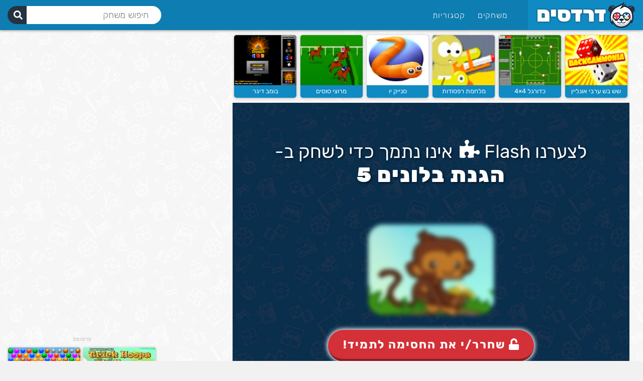

--- FILE ---
content_type: text/html; charset=UTF-8
request_url: https://www.dardasim.net/%D7%9E%D7%A9%D7%97%D7%A7%D7%99-%D7%A4%D7%A6%D7%A6%D7%AA%D7%94/%D7%94%D7%92%D7%A0%D7%AA-%D7%91%D7%9C%D7%95%D7%A0%D7%99%D7%9D-5/
body_size: 24988
content:


<!DOCTYPE html PUBLIC "-//W3C//DTD XHTML 1.0 Transitional//EN" "http://www.w3.org/TR/xhtml1/DTD/xhtml1-transitional.dtd">
<html xmlns="http://www.w3.org/1999/xhtml" dir="rtl" lang="he-IL">
<head profile="http://gmpg.org/xfn/11">
<meta http-equiv="Content-Type" content="text/html; charset=UTF-8" />
<meta name="viewport" content="user-scalable=no, initial-scale=1.0, minimum-scale=1.0, maximum-scale=1.0, width=device-width, height=device-height">
<meta name="apple-mobile-web-app-capable" content="yes">
<meta name="theme-color" content="#0a7bb0" />
<link rel="stylesheet" href="https://www.dardasim.net/wp-content/themes/gameclub/style.css?v=1716677660265" type="text/css" media="screen" />
<script type="text/javascript" async>
    !function(e,t){a=e.createElement("script"),m=e.getElementsByTagName("script")[0],a.async=1,a.src=t,m.parentNode.insertBefore(a,m)}(document,"https://universal.wgplayer.com/tag/?lh="+window.location.hostname+"&wp="+window.location.pathname+"&ws="+window.location.search);
</script>
<script async src="https://fundingchoicesmessages.google.com/i/pub-9427048641572074?ers=1" nonce="7M3TLdpr6ws84KtZqprB7Q"></script><script nonce="7M3TLdpr6ws84KtZqprB7Q">(function() {function signalGooglefcPresent() {if (!window.frames['googlefcPresent']) {if (document.body) {const iframe = document.createElement('iframe'); iframe.style = 'width: 0; height: 0; border: none; z-index: -1000; left: -1000px; top: -1000px;'; iframe.style.display = 'none'; iframe.name = 'googlefcPresent'; document.body.appendChild(iframe);} else {setTimeout(signalGooglefcPresent, 0);}}}signalGooglefcPresent();})();</script>
<script>(function(){'use strict';function aa(a){var b=0;return function(){return b<a.length?{done:!1,value:a[b++]}:{done:!0}}}var ba="function"==typeof Object.defineProperties?Object.defineProperty:function(a,b,c){if(a==Array.prototype||a==Object.prototype)return a;a[b]=c.value;return a};
function ea(a){a=["object"==typeof globalThis&&globalThis,a,"object"==typeof window&&window,"object"==typeof self&&self,"object"==typeof global&&global];for(var b=0;b<a.length;++b){var c=a[b];if(c&&c.Math==Math)return c}throw Error("Cannot find global object");}var fa=ea(this);function ha(a,b){if(b)a:{var c=fa;a=a.split(".");for(var d=0;d<a.length-1;d++){var e=a[d];if(!(e in c))break a;c=c[e]}a=a[a.length-1];d=c[a];b=b(d);b!=d&&null!=b&&ba(c,a,{configurable:!0,writable:!0,value:b})}}
var ia="function"==typeof Object.create?Object.create:function(a){function b(){}b.prototype=a;return new b},l;if("function"==typeof Object.setPrototypeOf)l=Object.setPrototypeOf;else{var m;a:{var ja={a:!0},ka={};try{ka.__proto__=ja;m=ka.a;break a}catch(a){}m=!1}l=m?function(a,b){a.__proto__=b;if(a.__proto__!==b)throw new TypeError(a+" is not extensible");return a}:null}var la=l;
function n(a,b){a.prototype=ia(b.prototype);a.prototype.constructor=a;if(la)la(a,b);else for(var c in b)if("prototype"!=c)if(Object.defineProperties){var d=Object.getOwnPropertyDescriptor(b,c);d&&Object.defineProperty(a,c,d)}else a[c]=b[c];a.A=b.prototype}function ma(){for(var a=Number(this),b=[],c=a;c<arguments.length;c++)b[c-a]=arguments[c];return b}
var na="function"==typeof Object.assign?Object.assign:function(a,b){for(var c=1;c<arguments.length;c++){var d=arguments[c];if(d)for(var e in d)Object.prototype.hasOwnProperty.call(d,e)&&(a[e]=d[e])}return a};ha("Object.assign",function(a){return a||na});/*

 Copyright The Closure Library Authors.
 SPDX-License-Identifier: Apache-2.0
*/
var p=this||self;function q(a){return a};var t,u;a:{for(var oa=["CLOSURE_FLAGS"],v=p,x=0;x<oa.length;x++)if(v=v[oa[x]],null==v){u=null;break a}u=v}var pa=u&&u[610401301];t=null!=pa?pa:!1;var z,qa=p.navigator;z=qa?qa.userAgentData||null:null;function A(a){return t?z?z.brands.some(function(b){return(b=b.brand)&&-1!=b.indexOf(a)}):!1:!1}function B(a){var b;a:{if(b=p.navigator)if(b=b.userAgent)break a;b=""}return-1!=b.indexOf(a)};function C(){return t?!!z&&0<z.brands.length:!1}function D(){return C()?A("Chromium"):(B("Chrome")||B("CriOS"))&&!(C()?0:B("Edge"))||B("Silk")};var ra=C()?!1:B("Trident")||B("MSIE");!B("Android")||D();D();B("Safari")&&(D()||(C()?0:B("Coast"))||(C()?0:B("Opera"))||(C()?0:B("Edge"))||(C()?A("Microsoft Edge"):B("Edg/"))||C()&&A("Opera"));var sa={},E=null;var ta="undefined"!==typeof Uint8Array,ua=!ra&&"function"===typeof btoa;var F="function"===typeof Symbol&&"symbol"===typeof Symbol()?Symbol():void 0,G=F?function(a,b){a[F]|=b}:function(a,b){void 0!==a.g?a.g|=b:Object.defineProperties(a,{g:{value:b,configurable:!0,writable:!0,enumerable:!1}})};function va(a){var b=H(a);1!==(b&1)&&(Object.isFrozen(a)&&(a=Array.prototype.slice.call(a)),I(a,b|1))}
var H=F?function(a){return a[F]|0}:function(a){return a.g|0},J=F?function(a){return a[F]}:function(a){return a.g},I=F?function(a,b){a[F]=b}:function(a,b){void 0!==a.g?a.g=b:Object.defineProperties(a,{g:{value:b,configurable:!0,writable:!0,enumerable:!1}})};function wa(){var a=[];G(a,1);return a}function xa(a,b){I(b,(a|0)&-99)}function K(a,b){I(b,(a|34)&-73)}function L(a){a=a>>11&1023;return 0===a?536870912:a};var M={};function N(a){return null!==a&&"object"===typeof a&&!Array.isArray(a)&&a.constructor===Object}var O,ya=[];I(ya,39);O=Object.freeze(ya);var P;function Q(a,b){P=b;a=new a(b);P=void 0;return a}
function R(a,b,c){null==a&&(a=P);P=void 0;if(null==a){var d=96;c?(a=[c],d|=512):a=[];b&&(d=d&-2095105|(b&1023)<<11)}else{if(!Array.isArray(a))throw Error();d=H(a);if(d&64)return a;d|=64;if(c&&(d|=512,c!==a[0]))throw Error();a:{c=a;var e=c.length;if(e){var f=e-1,g=c[f];if(N(g)){d|=256;b=(d>>9&1)-1;e=f-b;1024<=e&&(za(c,b,g),e=1023);d=d&-2095105|(e&1023)<<11;break a}}b&&(g=(d>>9&1)-1,b=Math.max(b,e-g),1024<b&&(za(c,g,{}),d|=256,b=1023),d=d&-2095105|(b&1023)<<11)}}I(a,d);return a}
function za(a,b,c){for(var d=1023+b,e=a.length,f=d;f<e;f++){var g=a[f];null!=g&&g!==c&&(c[f-b]=g)}a.length=d+1;a[d]=c};function Aa(a){switch(typeof a){case "number":return isFinite(a)?a:String(a);case "boolean":return a?1:0;case "object":if(a&&!Array.isArray(a)&&ta&&null!=a&&a instanceof Uint8Array){if(ua){for(var b="",c=0,d=a.length-10240;c<d;)b+=String.fromCharCode.apply(null,a.subarray(c,c+=10240));b+=String.fromCharCode.apply(null,c?a.subarray(c):a);a=btoa(b)}else{void 0===b&&(b=0);if(!E){E={};c="ABCDEFGHIJKLMNOPQRSTUVWXYZabcdefghijklmnopqrstuvwxyz0123456789".split("");d=["+/=","+/","-_=","-_.","-_"];for(var e=
0;5>e;e++){var f=c.concat(d[e].split(""));sa[e]=f;for(var g=0;g<f.length;g++){var h=f[g];void 0===E[h]&&(E[h]=g)}}}b=sa[b];c=Array(Math.floor(a.length/3));d=b[64]||"";for(e=f=0;f<a.length-2;f+=3){var k=a[f],w=a[f+1];h=a[f+2];g=b[k>>2];k=b[(k&3)<<4|w>>4];w=b[(w&15)<<2|h>>6];h=b[h&63];c[e++]=g+k+w+h}g=0;h=d;switch(a.length-f){case 2:g=a[f+1],h=b[(g&15)<<2]||d;case 1:a=a[f],c[e]=b[a>>2]+b[(a&3)<<4|g>>4]+h+d}a=c.join("")}return a}}return a};function Ba(a,b,c){a=Array.prototype.slice.call(a);var d=a.length,e=b&256?a[d-1]:void 0;d+=e?-1:0;for(b=b&512?1:0;b<d;b++)a[b]=c(a[b]);if(e){b=a[b]={};for(var f in e)Object.prototype.hasOwnProperty.call(e,f)&&(b[f]=c(e[f]))}return a}function Da(a,b,c,d,e,f){if(null!=a){if(Array.isArray(a))a=e&&0==a.length&&H(a)&1?void 0:f&&H(a)&2?a:Ea(a,b,c,void 0!==d,e,f);else if(N(a)){var g={},h;for(h in a)Object.prototype.hasOwnProperty.call(a,h)&&(g[h]=Da(a[h],b,c,d,e,f));a=g}else a=b(a,d);return a}}
function Ea(a,b,c,d,e,f){var g=d||c?H(a):0;d=d?!!(g&32):void 0;a=Array.prototype.slice.call(a);for(var h=0;h<a.length;h++)a[h]=Da(a[h],b,c,d,e,f);c&&c(g,a);return a}function Fa(a){return a.s===M?a.toJSON():Aa(a)};function Ga(a,b,c){c=void 0===c?K:c;if(null!=a){if(ta&&a instanceof Uint8Array)return b?a:new Uint8Array(a);if(Array.isArray(a)){var d=H(a);if(d&2)return a;if(b&&!(d&64)&&(d&32||0===d))return I(a,d|34),a;a=Ea(a,Ga,d&4?K:c,!0,!1,!0);b=H(a);b&4&&b&2&&Object.freeze(a);return a}a.s===M&&(b=a.h,c=J(b),a=c&2?a:Q(a.constructor,Ha(b,c,!0)));return a}}function Ha(a,b,c){var d=c||b&2?K:xa,e=!!(b&32);a=Ba(a,b,function(f){return Ga(f,e,d)});G(a,32|(c?2:0));return a};function Ia(a,b){a=a.h;return Ja(a,J(a),b)}function Ja(a,b,c,d){if(-1===c)return null;if(c>=L(b)){if(b&256)return a[a.length-1][c]}else{var e=a.length;if(d&&b&256&&(d=a[e-1][c],null!=d))return d;b=c+((b>>9&1)-1);if(b<e)return a[b]}}function Ka(a,b,c,d,e){var f=L(b);if(c>=f||e){e=b;if(b&256)f=a[a.length-1];else{if(null==d)return;f=a[f+((b>>9&1)-1)]={};e|=256}f[c]=d;e&=-1025;e!==b&&I(a,e)}else a[c+((b>>9&1)-1)]=d,b&256&&(d=a[a.length-1],c in d&&delete d[c]),b&1024&&I(a,b&-1025)}
function La(a,b){var c=Ma;var d=void 0===d?!1:d;var e=a.h;var f=J(e),g=Ja(e,f,b,d);var h=!1;if(null==g||"object"!==typeof g||(h=Array.isArray(g))||g.s!==M)if(h){var k=h=H(g);0===k&&(k|=f&32);k|=f&2;k!==h&&I(g,k);c=new c(g)}else c=void 0;else c=g;c!==g&&null!=c&&Ka(e,f,b,c,d);e=c;if(null==e)return e;a=a.h;f=J(a);f&2||(g=e,c=g.h,h=J(c),g=h&2?Q(g.constructor,Ha(c,h,!1)):g,g!==e&&(e=g,Ka(a,f,b,e,d)));return e}function Na(a,b){a=Ia(a,b);return null==a||"string"===typeof a?a:void 0}
function Oa(a,b){a=Ia(a,b);return null!=a?a:0}function S(a,b){a=Na(a,b);return null!=a?a:""};function T(a,b,c){this.h=R(a,b,c)}T.prototype.toJSON=function(){var a=Ea(this.h,Fa,void 0,void 0,!1,!1);return Pa(this,a,!0)};T.prototype.s=M;T.prototype.toString=function(){return Pa(this,this.h,!1).toString()};
function Pa(a,b,c){var d=a.constructor.v,e=L(J(c?a.h:b)),f=!1;if(d){if(!c){b=Array.prototype.slice.call(b);var g;if(b.length&&N(g=b[b.length-1]))for(f=0;f<d.length;f++)if(d[f]>=e){Object.assign(b[b.length-1]={},g);break}f=!0}e=b;c=!c;g=J(a.h);a=L(g);g=(g>>9&1)-1;for(var h,k,w=0;w<d.length;w++)if(k=d[w],k<a){k+=g;var r=e[k];null==r?e[k]=c?O:wa():c&&r!==O&&va(r)}else h||(r=void 0,e.length&&N(r=e[e.length-1])?h=r:e.push(h={})),r=h[k],null==h[k]?h[k]=c?O:wa():c&&r!==O&&va(r)}d=b.length;if(!d)return b;
var Ca;if(N(h=b[d-1])){a:{var y=h;e={};c=!1;for(var ca in y)Object.prototype.hasOwnProperty.call(y,ca)&&(a=y[ca],Array.isArray(a)&&a!=a&&(c=!0),null!=a?e[ca]=a:c=!0);if(c){for(var rb in e){y=e;break a}y=null}}y!=h&&(Ca=!0);d--}for(;0<d;d--){h=b[d-1];if(null!=h)break;var cb=!0}if(!Ca&&!cb)return b;var da;f?da=b:da=Array.prototype.slice.call(b,0,d);b=da;f&&(b.length=d);y&&b.push(y);return b};function Qa(a){return function(b){if(null==b||""==b)b=new a;else{b=JSON.parse(b);if(!Array.isArray(b))throw Error(void 0);G(b,32);b=Q(a,b)}return b}};function Ra(a){this.h=R(a)}n(Ra,T);var Sa=Qa(Ra);var U;function V(a){this.g=a}V.prototype.toString=function(){return this.g+""};var Ta={};function Ua(){return Math.floor(2147483648*Math.random()).toString(36)+Math.abs(Math.floor(2147483648*Math.random())^Date.now()).toString(36)};function Va(a,b){b=String(b);"application/xhtml+xml"===a.contentType&&(b=b.toLowerCase());return a.createElement(b)}function Wa(a){this.g=a||p.document||document}Wa.prototype.appendChild=function(a,b){a.appendChild(b)};/*

 SPDX-License-Identifier: Apache-2.0
*/
function Xa(a,b){a.src=b instanceof V&&b.constructor===V?b.g:"type_error:TrustedResourceUrl";var c,d;(c=(b=null==(d=(c=(a.ownerDocument&&a.ownerDocument.defaultView||window).document).querySelector)?void 0:d.call(c,"script[nonce]"))?b.nonce||b.getAttribute("nonce")||"":"")&&a.setAttribute("nonce",c)};function Ya(a){a=void 0===a?document:a;return a.createElement("script")};function Za(a,b,c,d,e,f){try{var g=a.g,h=Ya(g);h.async=!0;Xa(h,b);g.head.appendChild(h);h.addEventListener("load",function(){e();d&&g.head.removeChild(h)});h.addEventListener("error",function(){0<c?Za(a,b,c-1,d,e,f):(d&&g.head.removeChild(h),f())})}catch(k){f()}};var $a=p.atob("aHR0cHM6Ly93d3cuZ3N0YXRpYy5jb20vaW1hZ2VzL2ljb25zL21hdGVyaWFsL3N5c3RlbS8xeC93YXJuaW5nX2FtYmVyXzI0ZHAucG5n"),ab=p.atob("WW91IGFyZSBzZWVpbmcgdGhpcyBtZXNzYWdlIGJlY2F1c2UgYWQgb3Igc2NyaXB0IGJsb2NraW5nIHNvZnR3YXJlIGlzIGludGVyZmVyaW5nIHdpdGggdGhpcyBwYWdlLg=="),bb=p.atob("RGlzYWJsZSBhbnkgYWQgb3Igc2NyaXB0IGJsb2NraW5nIHNvZnR3YXJlLCB0aGVuIHJlbG9hZCB0aGlzIHBhZ2Uu");function db(a,b,c){this.i=a;this.l=new Wa(this.i);this.g=null;this.j=[];this.m=!1;this.u=b;this.o=c}
function eb(a){if(a.i.body&&!a.m){var b=function(){fb(a);p.setTimeout(function(){return gb(a,3)},50)};Za(a.l,a.u,2,!0,function(){p[a.o]||b()},b);a.m=!0}}
function fb(a){for(var b=W(1,5),c=0;c<b;c++){var d=X(a);a.i.body.appendChild(d);a.j.push(d)}b=X(a);b.style.bottom="0";b.style.left="0";b.style.position="fixed";b.style.width=W(100,110).toString()+"%";b.style.zIndex=W(2147483544,2147483644).toString();b.style["background-color"]=hb(249,259,242,252,219,229);b.style["box-shadow"]="0 0 12px #888";b.style.color=hb(0,10,0,10,0,10);b.style.display="flex";b.style["justify-content"]="center";b.style["font-family"]="Roboto, Arial";c=X(a);c.style.width=W(80,
85).toString()+"%";c.style.maxWidth=W(750,775).toString()+"px";c.style.margin="24px";c.style.display="flex";c.style["align-items"]="flex-start";c.style["justify-content"]="center";d=Va(a.l.g,"IMG");d.className=Ua();d.src=$a;d.alt="Warning icon";d.style.height="24px";d.style.width="24px";d.style["padding-right"]="16px";var e=X(a),f=X(a);f.style["font-weight"]="bold";f.textContent=ab;var g=X(a);g.textContent=bb;Y(a,e,f);Y(a,e,g);Y(a,c,d);Y(a,c,e);Y(a,b,c);a.g=b;a.i.body.appendChild(a.g);b=W(1,5);for(c=
0;c<b;c++)d=X(a),a.i.body.appendChild(d),a.j.push(d)}function Y(a,b,c){for(var d=W(1,5),e=0;e<d;e++){var f=X(a);b.appendChild(f)}b.appendChild(c);c=W(1,5);for(d=0;d<c;d++)e=X(a),b.appendChild(e)}function W(a,b){return Math.floor(a+Math.random()*(b-a))}function hb(a,b,c,d,e,f){return"rgb("+W(Math.max(a,0),Math.min(b,255)).toString()+","+W(Math.max(c,0),Math.min(d,255)).toString()+","+W(Math.max(e,0),Math.min(f,255)).toString()+")"}function X(a){a=Va(a.l.g,"DIV");a.className=Ua();return a}
function gb(a,b){0>=b||null!=a.g&&0!=a.g.offsetHeight&&0!=a.g.offsetWidth||(ib(a),fb(a),p.setTimeout(function(){return gb(a,b-1)},50))}
function ib(a){var b=a.j;var c="undefined"!=typeof Symbol&&Symbol.iterator&&b[Symbol.iterator];if(c)b=c.call(b);else if("number"==typeof b.length)b={next:aa(b)};else throw Error(String(b)+" is not an iterable or ArrayLike");for(c=b.next();!c.done;c=b.next())(c=c.value)&&c.parentNode&&c.parentNode.removeChild(c);a.j=[];(b=a.g)&&b.parentNode&&b.parentNode.removeChild(b);a.g=null};function jb(a,b,c,d,e){function f(k){document.body?g(document.body):0<k?p.setTimeout(function(){f(k-1)},e):b()}function g(k){k.appendChild(h);p.setTimeout(function(){h?(0!==h.offsetHeight&&0!==h.offsetWidth?b():a(),h.parentNode&&h.parentNode.removeChild(h)):a()},d)}var h=kb(c);f(3)}function kb(a){var b=document.createElement("div");b.className=a;b.style.width="1px";b.style.height="1px";b.style.position="absolute";b.style.left="-10000px";b.style.top="-10000px";b.style.zIndex="-10000";return b};function Ma(a){this.h=R(a)}n(Ma,T);function lb(a){this.h=R(a)}n(lb,T);var mb=Qa(lb);function nb(a){a=Na(a,4)||"";if(void 0===U){var b=null;var c=p.trustedTypes;if(c&&c.createPolicy){try{b=c.createPolicy("goog#html",{createHTML:q,createScript:q,createScriptURL:q})}catch(d){p.console&&p.console.error(d.message)}U=b}else U=b}a=(b=U)?b.createScriptURL(a):a;return new V(a,Ta)};function ob(a,b){this.m=a;this.o=new Wa(a.document);this.g=b;this.j=S(this.g,1);this.u=nb(La(this.g,2));this.i=!1;b=nb(La(this.g,13));this.l=new db(a.document,b,S(this.g,12))}ob.prototype.start=function(){pb(this)};
function pb(a){qb(a);Za(a.o,a.u,3,!1,function(){a:{var b=a.j;var c=p.btoa(b);if(c=p[c]){try{var d=Sa(p.atob(c))}catch(e){b=!1;break a}b=b===Na(d,1)}else b=!1}b?Z(a,S(a.g,14)):(Z(a,S(a.g,8)),eb(a.l))},function(){jb(function(){Z(a,S(a.g,7));eb(a.l)},function(){return Z(a,S(a.g,6))},S(a.g,9),Oa(a.g,10),Oa(a.g,11))})}function Z(a,b){a.i||(a.i=!0,a=new a.m.XMLHttpRequest,a.open("GET",b,!0),a.send())}function qb(a){var b=p.btoa(a.j);a.m[b]&&Z(a,S(a.g,5))};(function(a,b){p[a]=function(){var c=ma.apply(0,arguments);p[a]=function(){};b.apply(null,c)}})("__h82AlnkH6D91__",function(a){"function"===typeof window.atob&&(new ob(window,mb(window.atob(a)))).start()});}).call(this);

window.__h82AlnkH6D91__("[base64]/[base64]/[base64]/[base64]");</script>

<meta name='robots' content='index, follow, max-image-preview:large, max-snippet:-1, max-video-preview:-1' />

	<!-- This site is optimized with the Yoast SEO plugin v20.11 - https://yoast.com/wordpress/plugins/seo/ -->
	<title>שחקו ב- הגנת בלונים 5 חינם | דרדסים משחקים</title>
	<meta name="description" content="איך משחקים הגנת בלונים 5? הקוף החמוד ששיגע את הרשת חוזר עם שדרוגים מגניבים ועם אותה משימה בעיניים, לפוצץ כמה שיותר בלונים!" />
	<link rel="canonical" href="https://www.dardasim.net/משחקי-פצצתה/הגנת-בלונים-5/" />
	<meta property="og:locale" content="he_IL" />
	<meta property="og:type" content="article" />
	<meta property="og:title" content="שחקו ב- הגנת בלונים 5 חינם | דרדסים משחקים" />
	<meta property="og:description" content="איך משחקים הגנת בלונים 5? הקוף החמוד ששיגע את הרשת חוזר עם שדרוגים מגניבים ועם אותה משימה בעיניים, לפוצץ כמה שיותר בלונים!" />
	<meta property="og:url" content="https://www.dardasim.net/משחקי-פצצתה/הגנת-בלונים-5/" />
	<meta property="og:site_name" content="דרדסים נט" />
	<meta property="article:published_time" content="2016-02-09T22:14:43+00:00" />
	<meta property="article:modified_time" content="2016-02-09T22:15:06+00:00" />
	<meta name="author" content="מנהל האתר" />
	<meta name="twitter:label1" content="נכתב על יד" />
	<meta name="twitter:data1" content="מנהל האתר" />
	<script type="application/ld+json" class="yoast-schema-graph">{"@context":"https://schema.org","@graph":[{"@type":"WebPage","@id":"https://www.dardasim.net/%d7%9e%d7%a9%d7%97%d7%a7%d7%99-%d7%a4%d7%a6%d7%a6%d7%aa%d7%94/%d7%94%d7%92%d7%a0%d7%aa-%d7%91%d7%9c%d7%95%d7%a0%d7%99%d7%9d-5/","url":"https://www.dardasim.net/%d7%9e%d7%a9%d7%97%d7%a7%d7%99-%d7%a4%d7%a6%d7%a6%d7%aa%d7%94/%d7%94%d7%92%d7%a0%d7%aa-%d7%91%d7%9c%d7%95%d7%a0%d7%99%d7%9d-5/","name":"שחקו ב- הגנת בלונים 5 חינם | דרדסים משחקים","isPartOf":{"@id":"https://www.dardasim.net/#website"},"datePublished":"2016-02-09T22:14:43+00:00","dateModified":"2016-02-09T22:15:06+00:00","author":{"@id":"https://www.dardasim.net/#/schema/person/b6afd698d027ad068651172d4509e7c1"},"description":"איך משחקים הגנת בלונים 5? הקוף החמוד ששיגע את הרשת חוזר עם שדרוגים מגניבים ועם אותה משימה בעיניים, לפוצץ כמה שיותר בלונים!","breadcrumb":{"@id":"https://www.dardasim.net/%d7%9e%d7%a9%d7%97%d7%a7%d7%99-%d7%a4%d7%a6%d7%a6%d7%aa%d7%94/%d7%94%d7%92%d7%a0%d7%aa-%d7%91%d7%9c%d7%95%d7%a0%d7%99%d7%9d-5/#breadcrumb"},"inLanguage":"he-IL","potentialAction":[{"@type":"ReadAction","target":["https://www.dardasim.net/%d7%9e%d7%a9%d7%97%d7%a7%d7%99-%d7%a4%d7%a6%d7%a6%d7%aa%d7%94/%d7%94%d7%92%d7%a0%d7%aa-%d7%91%d7%9c%d7%95%d7%a0%d7%99%d7%9d-5/"]}]},{"@type":"BreadcrumbList","@id":"https://www.dardasim.net/%d7%9e%d7%a9%d7%97%d7%a7%d7%99-%d7%a4%d7%a6%d7%a6%d7%aa%d7%94/%d7%94%d7%92%d7%a0%d7%aa-%d7%91%d7%9c%d7%95%d7%a0%d7%99%d7%9d-5/#breadcrumb","itemListElement":[{"@type":"ListItem","position":1,"name":"דרדסים נט","item":"https://www.dardasim.net/"},{"@type":"ListItem","position":2,"name":"משחקי פצצתה","item":"https://www.dardasim.net/games/%d7%9e%d7%a9%d7%97%d7%a7%d7%99-%d7%a4%d7%a6%d7%a6%d7%aa%d7%94/"},{"@type":"ListItem","position":3,"name":"הגנת בלונים 5"}]},{"@type":"WebSite","@id":"https://www.dardasim.net/#website","url":"https://www.dardasim.net/","name":"דרדסים נט","description":"משחקים ברשת","potentialAction":[{"@type":"SearchAction","target":{"@type":"EntryPoint","urlTemplate":"https://www.dardasim.net/?s={search_term_string}"},"query-input":"required name=search_term_string"}],"inLanguage":"he-IL"},{"@type":"Person","@id":"https://www.dardasim.net/#/schema/person/b6afd698d027ad068651172d4509e7c1","name":"מנהל האתר","image":{"@type":"ImageObject","inLanguage":"he-IL","@id":"https://www.dardasim.net/#/schema/person/image/","url":"https://secure.gravatar.com/avatar/5435b606b330a95256ffd988aec99c91?s=96&d=mm&r=g","contentUrl":"https://secure.gravatar.com/avatar/5435b606b330a95256ffd988aec99c91?s=96&d=mm&r=g","caption":"מנהל האתר"}}]}</script>
	<!-- / Yoast SEO plugin. -->


<link rel='stylesheet' id='classic-theme-styles-css' href='https://www.dardasim.net/wp-includes/css/classic-themes.min.css?ver=6.2.8' type='text/css' media='all' />
<style id='global-styles-inline-css' type='text/css'>
body{--wp--preset--color--black: #000000;--wp--preset--color--cyan-bluish-gray: #abb8c3;--wp--preset--color--white: #ffffff;--wp--preset--color--pale-pink: #f78da7;--wp--preset--color--vivid-red: #cf2e2e;--wp--preset--color--luminous-vivid-orange: #ff6900;--wp--preset--color--luminous-vivid-amber: #fcb900;--wp--preset--color--light-green-cyan: #7bdcb5;--wp--preset--color--vivid-green-cyan: #00d084;--wp--preset--color--pale-cyan-blue: #8ed1fc;--wp--preset--color--vivid-cyan-blue: #0693e3;--wp--preset--color--vivid-purple: #9b51e0;--wp--preset--gradient--vivid-cyan-blue-to-vivid-purple: linear-gradient(135deg,rgba(6,147,227,1) 0%,rgb(155,81,224) 100%);--wp--preset--gradient--light-green-cyan-to-vivid-green-cyan: linear-gradient(135deg,rgb(122,220,180) 0%,rgb(0,208,130) 100%);--wp--preset--gradient--luminous-vivid-amber-to-luminous-vivid-orange: linear-gradient(135deg,rgba(252,185,0,1) 0%,rgba(255,105,0,1) 100%);--wp--preset--gradient--luminous-vivid-orange-to-vivid-red: linear-gradient(135deg,rgba(255,105,0,1) 0%,rgb(207,46,46) 100%);--wp--preset--gradient--very-light-gray-to-cyan-bluish-gray: linear-gradient(135deg,rgb(238,238,238) 0%,rgb(169,184,195) 100%);--wp--preset--gradient--cool-to-warm-spectrum: linear-gradient(135deg,rgb(74,234,220) 0%,rgb(151,120,209) 20%,rgb(207,42,186) 40%,rgb(238,44,130) 60%,rgb(251,105,98) 80%,rgb(254,248,76) 100%);--wp--preset--gradient--blush-light-purple: linear-gradient(135deg,rgb(255,206,236) 0%,rgb(152,150,240) 100%);--wp--preset--gradient--blush-bordeaux: linear-gradient(135deg,rgb(254,205,165) 0%,rgb(254,45,45) 50%,rgb(107,0,62) 100%);--wp--preset--gradient--luminous-dusk: linear-gradient(135deg,rgb(255,203,112) 0%,rgb(199,81,192) 50%,rgb(65,88,208) 100%);--wp--preset--gradient--pale-ocean: linear-gradient(135deg,rgb(255,245,203) 0%,rgb(182,227,212) 50%,rgb(51,167,181) 100%);--wp--preset--gradient--electric-grass: linear-gradient(135deg,rgb(202,248,128) 0%,rgb(113,206,126) 100%);--wp--preset--gradient--midnight: linear-gradient(135deg,rgb(2,3,129) 0%,rgb(40,116,252) 100%);--wp--preset--duotone--dark-grayscale: url('#wp-duotone-dark-grayscale');--wp--preset--duotone--grayscale: url('#wp-duotone-grayscale');--wp--preset--duotone--purple-yellow: url('#wp-duotone-purple-yellow');--wp--preset--duotone--blue-red: url('#wp-duotone-blue-red');--wp--preset--duotone--midnight: url('#wp-duotone-midnight');--wp--preset--duotone--magenta-yellow: url('#wp-duotone-magenta-yellow');--wp--preset--duotone--purple-green: url('#wp-duotone-purple-green');--wp--preset--duotone--blue-orange: url('#wp-duotone-blue-orange');--wp--preset--font-size--small: 13px;--wp--preset--font-size--medium: 20px;--wp--preset--font-size--large: 36px;--wp--preset--font-size--x-large: 42px;--wp--preset--spacing--20: 0.44rem;--wp--preset--spacing--30: 0.67rem;--wp--preset--spacing--40: 1rem;--wp--preset--spacing--50: 1.5rem;--wp--preset--spacing--60: 2.25rem;--wp--preset--spacing--70: 3.38rem;--wp--preset--spacing--80: 5.06rem;--wp--preset--shadow--natural: 6px 6px 9px rgba(0, 0, 0, 0.2);--wp--preset--shadow--deep: 12px 12px 50px rgba(0, 0, 0, 0.4);--wp--preset--shadow--sharp: 6px 6px 0px rgba(0, 0, 0, 0.2);--wp--preset--shadow--outlined: 6px 6px 0px -3px rgba(255, 255, 255, 1), 6px 6px rgba(0, 0, 0, 1);--wp--preset--shadow--crisp: 6px 6px 0px rgba(0, 0, 0, 1);}:where(.is-layout-flex){gap: 0.5em;}body .is-layout-flow > .alignleft{float: left;margin-inline-start: 0;margin-inline-end: 2em;}body .is-layout-flow > .alignright{float: right;margin-inline-start: 2em;margin-inline-end: 0;}body .is-layout-flow > .aligncenter{margin-left: auto !important;margin-right: auto !important;}body .is-layout-constrained > .alignleft{float: left;margin-inline-start: 0;margin-inline-end: 2em;}body .is-layout-constrained > .alignright{float: right;margin-inline-start: 2em;margin-inline-end: 0;}body .is-layout-constrained > .aligncenter{margin-left: auto !important;margin-right: auto !important;}body .is-layout-constrained > :where(:not(.alignleft):not(.alignright):not(.alignfull)){max-width: var(--wp--style--global--content-size);margin-left: auto !important;margin-right: auto !important;}body .is-layout-constrained > .alignwide{max-width: var(--wp--style--global--wide-size);}body .is-layout-flex{display: flex;}body .is-layout-flex{flex-wrap: wrap;align-items: center;}body .is-layout-flex > *{margin: 0;}:where(.wp-block-columns.is-layout-flex){gap: 2em;}.has-black-color{color: var(--wp--preset--color--black) !important;}.has-cyan-bluish-gray-color{color: var(--wp--preset--color--cyan-bluish-gray) !important;}.has-white-color{color: var(--wp--preset--color--white) !important;}.has-pale-pink-color{color: var(--wp--preset--color--pale-pink) !important;}.has-vivid-red-color{color: var(--wp--preset--color--vivid-red) !important;}.has-luminous-vivid-orange-color{color: var(--wp--preset--color--luminous-vivid-orange) !important;}.has-luminous-vivid-amber-color{color: var(--wp--preset--color--luminous-vivid-amber) !important;}.has-light-green-cyan-color{color: var(--wp--preset--color--light-green-cyan) !important;}.has-vivid-green-cyan-color{color: var(--wp--preset--color--vivid-green-cyan) !important;}.has-pale-cyan-blue-color{color: var(--wp--preset--color--pale-cyan-blue) !important;}.has-vivid-cyan-blue-color{color: var(--wp--preset--color--vivid-cyan-blue) !important;}.has-vivid-purple-color{color: var(--wp--preset--color--vivid-purple) !important;}.has-black-background-color{background-color: var(--wp--preset--color--black) !important;}.has-cyan-bluish-gray-background-color{background-color: var(--wp--preset--color--cyan-bluish-gray) !important;}.has-white-background-color{background-color: var(--wp--preset--color--white) !important;}.has-pale-pink-background-color{background-color: var(--wp--preset--color--pale-pink) !important;}.has-vivid-red-background-color{background-color: var(--wp--preset--color--vivid-red) !important;}.has-luminous-vivid-orange-background-color{background-color: var(--wp--preset--color--luminous-vivid-orange) !important;}.has-luminous-vivid-amber-background-color{background-color: var(--wp--preset--color--luminous-vivid-amber) !important;}.has-light-green-cyan-background-color{background-color: var(--wp--preset--color--light-green-cyan) !important;}.has-vivid-green-cyan-background-color{background-color: var(--wp--preset--color--vivid-green-cyan) !important;}.has-pale-cyan-blue-background-color{background-color: var(--wp--preset--color--pale-cyan-blue) !important;}.has-vivid-cyan-blue-background-color{background-color: var(--wp--preset--color--vivid-cyan-blue) !important;}.has-vivid-purple-background-color{background-color: var(--wp--preset--color--vivid-purple) !important;}.has-black-border-color{border-color: var(--wp--preset--color--black) !important;}.has-cyan-bluish-gray-border-color{border-color: var(--wp--preset--color--cyan-bluish-gray) !important;}.has-white-border-color{border-color: var(--wp--preset--color--white) !important;}.has-pale-pink-border-color{border-color: var(--wp--preset--color--pale-pink) !important;}.has-vivid-red-border-color{border-color: var(--wp--preset--color--vivid-red) !important;}.has-luminous-vivid-orange-border-color{border-color: var(--wp--preset--color--luminous-vivid-orange) !important;}.has-luminous-vivid-amber-border-color{border-color: var(--wp--preset--color--luminous-vivid-amber) !important;}.has-light-green-cyan-border-color{border-color: var(--wp--preset--color--light-green-cyan) !important;}.has-vivid-green-cyan-border-color{border-color: var(--wp--preset--color--vivid-green-cyan) !important;}.has-pale-cyan-blue-border-color{border-color: var(--wp--preset--color--pale-cyan-blue) !important;}.has-vivid-cyan-blue-border-color{border-color: var(--wp--preset--color--vivid-cyan-blue) !important;}.has-vivid-purple-border-color{border-color: var(--wp--preset--color--vivid-purple) !important;}.has-vivid-cyan-blue-to-vivid-purple-gradient-background{background: var(--wp--preset--gradient--vivid-cyan-blue-to-vivid-purple) !important;}.has-light-green-cyan-to-vivid-green-cyan-gradient-background{background: var(--wp--preset--gradient--light-green-cyan-to-vivid-green-cyan) !important;}.has-luminous-vivid-amber-to-luminous-vivid-orange-gradient-background{background: var(--wp--preset--gradient--luminous-vivid-amber-to-luminous-vivid-orange) !important;}.has-luminous-vivid-orange-to-vivid-red-gradient-background{background: var(--wp--preset--gradient--luminous-vivid-orange-to-vivid-red) !important;}.has-very-light-gray-to-cyan-bluish-gray-gradient-background{background: var(--wp--preset--gradient--very-light-gray-to-cyan-bluish-gray) !important;}.has-cool-to-warm-spectrum-gradient-background{background: var(--wp--preset--gradient--cool-to-warm-spectrum) !important;}.has-blush-light-purple-gradient-background{background: var(--wp--preset--gradient--blush-light-purple) !important;}.has-blush-bordeaux-gradient-background{background: var(--wp--preset--gradient--blush-bordeaux) !important;}.has-luminous-dusk-gradient-background{background: var(--wp--preset--gradient--luminous-dusk) !important;}.has-pale-ocean-gradient-background{background: var(--wp--preset--gradient--pale-ocean) !important;}.has-electric-grass-gradient-background{background: var(--wp--preset--gradient--electric-grass) !important;}.has-midnight-gradient-background{background: var(--wp--preset--gradient--midnight) !important;}.has-small-font-size{font-size: var(--wp--preset--font-size--small) !important;}.has-medium-font-size{font-size: var(--wp--preset--font-size--medium) !important;}.has-large-font-size{font-size: var(--wp--preset--font-size--large) !important;}.has-x-large-font-size{font-size: var(--wp--preset--font-size--x-large) !important;}
.wp-block-navigation a:where(:not(.wp-element-button)){color: inherit;}
:where(.wp-block-columns.is-layout-flex){gap: 2em;}
.wp-block-pullquote{font-size: 1.5em;line-height: 1.6;}
</style>
<link rel='stylesheet' id='contact-form-7-css' href='https://www.dardasim.net/wp-content/plugins/contact-form-7/includes/css/styles.css?ver=5.7.7' type='text/css' media='all' />
<link rel='stylesheet' id='contact-form-7-rtl-css' href='https://www.dardasim.net/wp-content/plugins/contact-form-7/includes/css/styles-rtl.css?ver=5.7.7' type='text/css' media='all' />
<link rel='stylesheet' id='wp-postratings-css' href='https://www.dardasim.net/wp-content/plugins/wp-postratings/css/postratings-css.css?ver=1.91.1' type='text/css' media='all' />
<link rel='stylesheet' id='wp-postratings-rtl-css' href='https://www.dardasim.net/wp-content/plugins/wp-postratings/css/postratings-css-rtl.css?ver=1.91.1' type='text/css' media='all' />
<script type='text/javascript' src='https://www.dardasim.net/wp-includes/js/jquery/jquery.min.js?ver=3.6.4' id='jquery-core-js'></script>
<script type='text/javascript' src='https://www.dardasim.net/wp-includes/js/jquery/jquery-migrate.min.js?ver=3.4.0' id='jquery-migrate-js'></script>
	<link rel="preconnect" href="https://api.gamemonetize.com" crossorigin="anonymous" />
    <link rel="preconnect" href="https://html5.gamemonetize.com" crossorigin="anonymous" />
    <link rel="preconnect" href="https://html5.api.gamedistribution.com" crossorigin="anonymous" />
	<link rel="preconnect" href="https://html5.gamedistribution.com" crossorigin="anonymous" />	
      <meta name="onesignal" content="wordpress-plugin"/>
            <script>

      window.OneSignal = window.OneSignal || [];

      OneSignal.push( function() {
        OneSignal.SERVICE_WORKER_UPDATER_PATH = "OneSignalSDKUpdaterWorker.js.php";
                      OneSignal.SERVICE_WORKER_PATH = "OneSignalSDKWorker.js.php";
                      OneSignal.SERVICE_WORKER_PARAM = { scope: "/" };
        OneSignal.setDefaultNotificationUrl("https://www.dardasim.net");
        var oneSignal_options = {};
        window._oneSignalInitOptions = oneSignal_options;

        oneSignal_options['wordpress'] = true;
oneSignal_options['appId'] = '2e517dfa-dc49-4f3b-b924-14cd8bb8bd6f';
oneSignal_options['allowLocalhostAsSecureOrigin'] = true;
oneSignal_options['welcomeNotification'] = { };
oneSignal_options['welcomeNotification']['disable'] = true;
oneSignal_options['path'] = "https://www.dardasim.net/wp-content/plugins/onesignal-free-web-push-notifications/sdk_files/";
oneSignal_options['safari_web_id'] = "web.onesignal.auto.198dbf7d-9488-4e23-8cbd-0647f3be427c";
oneSignal_options['promptOptions'] = { };
oneSignal_options['promptOptions']['actionMessage'] = "היי חברים, הישארו מעודכנים אחר משחקים חדשים או המשחקים שאתם הכי אוהבים?";
oneSignal_options['promptOptions']['acceptButtonText'] = "נשמע טוב";
oneSignal_options['promptOptions']['cancelButtonText'] = "אולי בהמשך";
                OneSignal.init(window._oneSignalInitOptions);
                OneSignal.showSlidedownPrompt();      });

      function documentInitOneSignal() {
        var oneSignal_elements = document.getElementsByClassName("OneSignal-prompt");

        var oneSignalLinkClickHandler = function(event) { OneSignal.push(['registerForPushNotifications']); event.preventDefault(); };        for(var i = 0; i < oneSignal_elements.length; i++)
          oneSignal_elements[i].addEventListener('click', oneSignalLinkClickHandler, false);
      }

      if (document.readyState === 'complete') {
           documentInitOneSignal();
      }
      else {
           window.addEventListener("load", function(event){
               documentInitOneSignal();
          });
      }
    </script>
<link rel="icon" href="https://www.dardasim.net/wp-content/uploads/2020/03/cropped-dardasim_logo_icon-32x32.png" sizes="32x32" />
<link rel="icon" href="https://www.dardasim.net/wp-content/uploads/2020/03/cropped-dardasim_logo_icon-192x192.png" sizes="192x192" />
<link rel="apple-touch-icon" href="https://www.dardasim.net/wp-content/uploads/2020/03/cropped-dardasim_logo_icon-180x180.png" />
<meta name="msapplication-TileImage" content="https://www.dardasim.net/wp-content/uploads/2020/03/cropped-dardasim_logo_icon-270x270.png" />
</head>

<body data-rsssl=1>
<header id="main">
    <div id="header">
        <div class="logo" style="margin: 0 0 0px 40px;">
		    <a href="https://www.dardasim.net/"><img src="https://www.dardasim.net/wp-content/themes/gameclub/images/dardasim_logo.png" alt="דרדסים נט" /></a>
	    </div>

	    <div class="mainmenu">
	        <a href="/">משחקים</a>
	        <a href="#">קטגוריות</a>
	    </div>
	    
	    <div class="search">
				<div class="main_search">
		<form method="get" action="https://www.dardasim.net/">
			<div class="search_bar">
				<input type="text" placeholder="חיפוש משחק" name="s" class="searchform_top_text" onclick="this.value='';" />
				<button type="submit"><svg xmlns="http://www.w3.org/2000/svg" aria-hidden="true" focusable="false" data-prefix="fas" data-icon="search" class="svg-inline--fa fa-search fa-w-16" role="img" viewBox="0 0 512 512" style="width:18px;color:#fff;"><path fill="currentColor" d="M505 442.7L405.3 343c-4.5-4.5-10.6-7-17-7H372c27.6-35.3 44-79.7 44-128C416 93.1 322.9 0 208 0S0 93.1 0 208s93.1 208 208 208c48.3 0 92.7-16.4 128-44v16.3c0 6.4 2.5 12.5 7 17l99.7 99.7c9.4 9.4 24.6 9.4 33.9 0l28.3-28.3c9.4-9.4 9.4-24.6.1-34zM208 336c-70.7 0-128-57.2-128-128 0-70.7 57.2-128 128-128 70.7 0 128 57.2 128 128 0 70.7-57.2 128-128 128z"/></svg></button>
			</div>
		</form>
	</div>	    </div>
    </div>
</header>


<div id="content">

    <div class="game_right">
        <div class="ads_game_sides">
            <script async src="https://pagead2.googlesyndication.com/pagead/js/adsbygoogle.js"></script>
            <!-- Dardasim.net - 300x600 -->
            <ins class="adsbygoogle"
             style="display:block"
             data-ad-client="ca-pub-6757098811917550"
             data-ad-slot="9637019317"
             data-ad-format="auto"
             data-full-width-responsive="true"></ins>
            <script>
             (adsbygoogle = window.adsbygoogle || []).push({});
            </script>
            <div style="font-size: 11px; color: #aaa; margin:0;text-align:center;">פרסומת</div>
        </div>
        <div id="sidegames">
    		<div class="side_randgames">
    		    			<div class="wtbgame_side">
    				    					<a href="https://www.dardasim.net/%d7%9e%d7%a9%d7%97%d7%a7%d7%99-%d7%9e%d7%9b%d7%95%d7%aa/%d7%90%d7%91%d7%99%d7%a8%d7%99%d7%9d-%d7%90%d7%93%d7%99%d7%a8%d7%99%d7%9d-2/" title="אבירים אדירים 2"><img src="https://www.dardasim.net/wp-content/uploads/2019/06/Mighty-Knight-2.jpg" width="100%" height="100" alt="אבירים אדירים 2"></a>
    				    					<a href="https://www.dardasim.net/%d7%9e%d7%a9%d7%97%d7%a7%d7%99-%d7%9e%d7%9b%d7%95%d7%aa/%d7%90%d7%91%d7%99%d7%a8%d7%99%d7%9d-%d7%90%d7%93%d7%99%d7%a8%d7%99%d7%9d-2/" class="sidegames" title="אבירים אדירים 2">אבירים אדירים 2</a>
    			</div>	
    		    			<div class="wtbgame_side">
    				    					<a href="https://www.dardasim.net/%d7%9e%d7%a9%d7%97%d7%a7%d7%99%d7%9d-%d7%a7%d7%9c%d7%90%d7%a1%d7%99%d7%99%d7%9d/%d7%94%d7%a0%d7%a1%d7%99%d7%9a-%d7%94%d7%a4%d7%a8%d7%a1%d7%99/" title="הנסיך הפרסי"><img src="https://www.dardasim.net/wp-content/uploads/2016/02/princeofparsiae.jpg" width="100%" height="100" alt="הנסיך הפרסי"></a>
    				    					<a href="https://www.dardasim.net/%d7%9e%d7%a9%d7%97%d7%a7%d7%99%d7%9d-%d7%a7%d7%9c%d7%90%d7%a1%d7%99%d7%99%d7%9d/%d7%94%d7%a0%d7%a1%d7%99%d7%9a-%d7%94%d7%a4%d7%a8%d7%a1%d7%99/" class="sidegames" title="הנסיך הפרסי">הנסיך הפרסי</a>
    			</div>	
    		    			<div class="wtbgame_side">
    				    					<a href="https://www.dardasim.net/%d7%9e%d7%a9%d7%97%d7%a7%d7%99-%d7%91%d7%95%d7%91%d7%a1%d7%a4%d7%95%d7%92/%d7%91%d7%95%d7%91-%d7%a1%d7%a4%d7%95%d7%92-%d7%9e%d7%a9%d7%97%d7%a7-%d7%91%d7%99%d7%99%d7%a1%d7%91%d7%95%d7%9c/" title="בוב ספוג משחק בייסבול"><img src="https://www.dardasim.net/wp-content/uploads/2019/04/bob_baseball.jpg" width="100%" height="100" alt="בוב ספוג משחק בייסבול"></a>
    				    					<a href="https://www.dardasim.net/%d7%9e%d7%a9%d7%97%d7%a7%d7%99-%d7%91%d7%95%d7%91%d7%a1%d7%a4%d7%95%d7%92/%d7%91%d7%95%d7%91-%d7%a1%d7%a4%d7%95%d7%92-%d7%9e%d7%a9%d7%97%d7%a7-%d7%91%d7%99%d7%99%d7%a1%d7%91%d7%95%d7%9c/" class="sidegames" title="בוב ספוג משחק בייסבול">בוב ספוג משחק ביי�...</a>
    			</div>	
    		    			<div class="wtbgame_side">
    				    					<a href="https://www.dardasim.net/%d7%9e%d7%a9%d7%97%d7%a7%d7%99-%d7%9e%d7%a8%d7%95%d7%a6%d7%99%d7%9d/%d7%9e%d7%a8%d7%95%d7%a5-%d7%9e%d7%a1%d7%9c%d7%95%d7%9c-%d7%91%d7%a9%d7%9e%d7%99%d7%99%d7%9d/" title="מרוץ מסלול בשמיים"><img src="https://www.dardasim.net/wp-content/uploads/Sky-Track-Racing-512x384-1.jpg" width="100%" height="100" alt="מרוץ מסלול בשמיים"></a>
    				    					<a href="https://www.dardasim.net/%d7%9e%d7%a9%d7%97%d7%a7%d7%99-%d7%9e%d7%a8%d7%95%d7%a6%d7%99%d7%9d/%d7%9e%d7%a8%d7%95%d7%a5-%d7%9e%d7%a1%d7%9c%d7%95%d7%9c-%d7%91%d7%a9%d7%9e%d7%99%d7%99%d7%9d/" class="sidegames" title="מרוץ מסלול בשמיים">מרוץ מסלול בשמיים</a>
    			</div>	
    		    			<div class="wtbgame_side">
    				    					<a href="https://www.dardasim.net/%d7%9e%d7%a9%d7%97%d7%a7%d7%99%d7%9d-%d7%9c%d7%a9%d7%a0%d7%99%d7%99%d7%9d/%d7%91%d7%9f-%d7%94%d7%90%d7%a9-%d7%95%d7%91%d7%aa-%d7%94%d7%9e%d7%99%d7%9d-6/" title="בן האש ובת המים 6"><img src="https://www.dardasim.net/wp-content/uploads/Fireboy-and-Watergirl-6.jpg" width="100%" height="100" alt="בן האש ובת המים 6"></a>
    				    					<a href="https://www.dardasim.net/%d7%9e%d7%a9%d7%97%d7%a7%d7%99%d7%9d-%d7%9c%d7%a9%d7%a0%d7%99%d7%99%d7%9d/%d7%91%d7%9f-%d7%94%d7%90%d7%a9-%d7%95%d7%91%d7%aa-%d7%94%d7%9e%d7%99%d7%9d-6/" class="sidegames" title="בן האש ובת המים 6">בן האש ובת המים 6</a>
    			</div>	
    		    			<div class="wtbgame_side">
    				    					<a href="https://www.dardasim.net/%d7%9e%d7%a9%d7%97%d7%a7%d7%99-%d7%a0%d7%99%d7%94%d7%95%d7%9c/%d7%91%d7%a7%d7%a8%d7%aa-%d7%aa%d7%a0%d7%95%d7%a2%d7%94/" title="בקרת תנועה"><img src="https://www.dardasim.net/lib/images/Traffic_Command.jpg" width="100%" height="100" alt="בקרת תנועה"></a>
    				    					<a href="https://www.dardasim.net/%d7%9e%d7%a9%d7%97%d7%a7%d7%99-%d7%a0%d7%99%d7%94%d7%95%d7%9c/%d7%91%d7%a7%d7%a8%d7%aa-%d7%aa%d7%a0%d7%95%d7%a2%d7%94/" class="sidegames" title="בקרת תנועה">בקרת תנועה</a>
    			</div>	
    		    			<div class="wtbgame_side">
    				    					<a href="https://www.dardasim.net/%d7%9e%d7%a9%d7%97%d7%a7%d7%99-%d7%97%d7%a9%d7%99%d7%91%d7%94/%d7%a9%d7%95%d7%9c%d7%94-%d7%9e%d7%95%d7%a7%d7%a9%d7%99%d7%9d/" title="שולה מוקשים"><img src="https://www.dardasim.net/wp-content/uploads/2012/01/2450.jpg" width="100%" height="100" alt="שולה מוקשים"></a>
    				    					<a href="https://www.dardasim.net/%d7%9e%d7%a9%d7%97%d7%a7%d7%99-%d7%97%d7%a9%d7%99%d7%91%d7%94/%d7%a9%d7%95%d7%9c%d7%94-%d7%9e%d7%95%d7%a7%d7%a9%d7%99%d7%9d/" class="sidegames" title="שולה מוקשים">שולה מוקשים</a>
    			</div>	
    		    			<div class="wtbgame_side">
    				    					<a href="https://www.dardasim.net/%d7%9e%d7%a9%d7%97%d7%a7%d7%99-%d7%a8%d7%99%d7%a6%d7%94/%d7%98%d7%9e%d7%a4%d7%9c-%d7%a8%d7%90%d7%9f-2/" title="טמפל ראן 2"><img src="https://www.dardasim.net/wp-content/uploads/Temple-Run-2-512x384-1.jpg" width="100%" height="100" alt="טמפל ראן 2"></a>
    				    					<a href="https://www.dardasim.net/%d7%9e%d7%a9%d7%97%d7%a7%d7%99-%d7%a8%d7%99%d7%a6%d7%94/%d7%98%d7%9e%d7%a4%d7%9c-%d7%a8%d7%90%d7%9f-2/" class="sidegames" title="טמפל ראן 2">טמפל ראן 2</a>
    			</div>	
    		    			<div class="wtbgame_side">
    				    					<a href="https://www.dardasim.net/%d7%91%d7%90%d7%91%d7%9c%d7%a1/%d7%91%d7%90%d7%91%d7%9c%d7%a1-2/" title="באבלס 2"><img src="https://www.dardasim.net/wp-content/uploads/2012/02/bubbles2.jpg" width="100%" height="100" alt="באבלס 2"></a>
    				    					<a href="https://www.dardasim.net/%d7%91%d7%90%d7%91%d7%9c%d7%a1/%d7%91%d7%90%d7%91%d7%9c%d7%a1-2/" class="sidegames" title="באבלס 2">באבלס 2</a>
    			</div>	
    		    			<div class="wtbgame_side">
    				    					<a href="https://www.dardasim.net/%d7%91%d7%90%d7%91%d7%9c%d7%a1/%d7%91%d7%90%d7%91%d7%9c%d7%a1-%d7%99%d7%a8%d7%99%d7%95%d7%aa/" title="באבלס יריות"><img src="https://www.dardasim.net/lib/images/Bubbles_Shooter.jpg" width="100%" height="100" alt="באבלס יריות"></a>
    				    					<a href="https://www.dardasim.net/%d7%91%d7%90%d7%91%d7%9c%d7%a1/%d7%91%d7%90%d7%91%d7%9c%d7%a1-%d7%99%d7%a8%d7%99%d7%95%d7%aa/" class="sidegames" title="באבלס יריות">באבלס יריות</a>
    			</div>	
    		    			<div class="wtbgame_side">
    				    					<a href="https://www.dardasim.net/%d7%9e%d7%a9%d7%97%d7%a7%d7%99-%d7%99%d7%a8%d7%99%d7%95%d7%aa/%d7%91%d7%95%d7%a2%d7%95%d7%aa-%d7%91%d7%a6%d7%a8%d7%95%d7%a8%d7%95%d7%aa-1/" title="בועות בצרורות 1"><img src="https://www.dardasim.net/wp-content/uploads/2016/02/buubletruble1.jpg" width="100%" height="100" alt="בועות בצרורות 1"></a>
    				    					<a href="https://www.dardasim.net/%d7%9e%d7%a9%d7%97%d7%a7%d7%99-%d7%99%d7%a8%d7%99%d7%95%d7%aa/%d7%91%d7%95%d7%a2%d7%95%d7%aa-%d7%91%d7%a6%d7%a8%d7%95%d7%a8%d7%95%d7%aa-1/" class="sidegames" title="בועות בצרורות 1">בועות בצרורות 1</a>
    			</div>	
    		    			<div class="wtbgame_side">
    				    					<a href="https://www.dardasim.net/%d7%9e%d7%a9%d7%97%d7%a7%d7%99-%d7%9b%d7%93%d7%95%d7%a8%d7%92%d7%9c/%d7%91%d7%a2%d7%99%d7%98%d7%95%d7%aa-%d7%a4%d7%a0%d7%93%d7%9c%d7%99%d7%9d-2/" title="בעיטות פנדלים 2"><img src="https://www.dardasim.net/wp-content/uploads/2019/10/PenaltyShooters2Teaser.jpg" width="100%" height="100" alt="בעיטות פנדלים 2"></a>
    				    					<a href="https://www.dardasim.net/%d7%9e%d7%a9%d7%97%d7%a7%d7%99-%d7%9b%d7%93%d7%95%d7%a8%d7%92%d7%9c/%d7%91%d7%a2%d7%99%d7%98%d7%95%d7%aa-%d7%a4%d7%a0%d7%93%d7%9c%d7%99%d7%9d-2/" class="sidegames" title="בעיטות פנדלים 2">בעיטות פנדלים 2</a>
    			</div>	
    		    			<div class="wtbgame_side">
    				    					<a href="https://www.dardasim.net/%d7%9e%d7%a9%d7%97%d7%a7%d7%99-%d7%94%d7%a8%d7%a4%d7%aa%d7%a7%d7%90%d7%95%d7%aa/%d7%94%d7%a8%d7%a4%d7%aa%d7%a7%d7%90%d7%95%d7%aa-%d7%94%d7%a4%d7%99%d7%a8%d7%9e%d7%99%d7%93%d7%94/" title="הרפתקאות הפירמידה"><img src="https://www.dardasim.net/wp-content/uploads/THE-PYRAMID-ADVENTURE.jpeg" width="100%" height="100" alt="הרפתקאות הפירמידה"></a>
    				    					<a href="https://www.dardasim.net/%d7%9e%d7%a9%d7%97%d7%a7%d7%99-%d7%94%d7%a8%d7%a4%d7%aa%d7%a7%d7%90%d7%95%d7%aa/%d7%94%d7%a8%d7%a4%d7%aa%d7%a7%d7%90%d7%95%d7%aa-%d7%94%d7%a4%d7%99%d7%a8%d7%9e%d7%99%d7%93%d7%94/" class="sidegames" title="הרפתקאות הפירמידה">הרפתקאות הפירמיד�...</a>
    			</div>	
    		    			<div class="wtbgame_side">
    				    					<a href="https://www.dardasim.net/%d7%9e%d7%a9%d7%97%d7%a7%d7%99-%d7%99%d7%a8%d7%99%d7%95%d7%aa/%d7%92%d7%99%d7%91%d7%95%d7%a8%d7%99-%d7%94%d7%9e%d7%9c%d7%97%d7%9e%d7%94-2/" title="גיבורי המלחמה 2"><img src="https://www.dardasim.net/wp-content/uploads/2017/03/strikef2.jpg" width="100%" height="100" alt="גיבורי המלחמה 2"></a>
    				    					<a href="https://www.dardasim.net/%d7%9e%d7%a9%d7%97%d7%a7%d7%99-%d7%99%d7%a8%d7%99%d7%95%d7%aa/%d7%92%d7%99%d7%91%d7%95%d7%a8%d7%99-%d7%94%d7%9e%d7%9c%d7%97%d7%9e%d7%94-2/" class="sidegames" title="גיבורי המלחמה 2">גיבורי המלחמה 2</a>
    			</div>	
    		    			<div class="wtbgame_side">
    				    					<a href="https://www.dardasim.net/%d7%9e%d7%a9%d7%97%d7%a7%d7%99-%d7%a4%d7%a2%d7%95%d7%9c%d7%94/%d7%a0%d7%99%d7%a0%d7%92%d7%92%d7%95-%d7%94%d7%a7%d7%a8%d7%91-%d7%94%d7%90%d7%97%d7%a8%d7%95%d7%9f/" title="נינג'גו הקרב האחרון"><img src="https://www.dardasim.net/wp-content/uploads/2018/02/ninjagobattle.jpg" width="100%" height="100" alt="נינג'גו הקרב האחרון"></a>
    				    					<a href="https://www.dardasim.net/%d7%9e%d7%a9%d7%97%d7%a7%d7%99-%d7%a4%d7%a2%d7%95%d7%9c%d7%94/%d7%a0%d7%99%d7%a0%d7%92%d7%92%d7%95-%d7%94%d7%a7%d7%a8%d7%91-%d7%94%d7%90%d7%97%d7%a8%d7%95%d7%9f/" class="sidegames" title="נינג'גו הקרב האחרון">נינג'גו הקרב האחר�...</a>
    			</div>	
    		    			<div class="wtbgame_side">
    				    					<a href="https://www.dardasim.net/%d7%9e%d7%a9%d7%97%d7%a7%d7%99-%d7%9b%d7%93%d7%95%d7%a8%d7%92%d7%9c/%d7%9b%d7%93%d7%95%d7%a8%d7%92%d7%9c-%d7%97%d7%95%d7%a4%d7%99%d7%9d/" title="כדורגל חופים"><img src="https://www.dardasim.net/wp-content/uploads/2018/02/beachsoccer.jpg" width="100%" height="100" alt="כדורגל חופים"></a>
    				    					<a href="https://www.dardasim.net/%d7%9e%d7%a9%d7%97%d7%a7%d7%99-%d7%9b%d7%93%d7%95%d7%a8%d7%92%d7%9c/%d7%9b%d7%93%d7%95%d7%a8%d7%92%d7%9c-%d7%97%d7%95%d7%a4%d7%99%d7%9d/" class="sidegames" title="כדורגל חופים">כדורגל חופים</a>
    			</div>	
    		    			<div class="wtbgame_side">
    				    					<a href="https://www.dardasim.net/%d7%9e%d7%a9%d7%97%d7%a7%d7%99-%d7%a1%d7%a4%d7%95%d7%a8%d7%98/%d7%9e%d7%a9%d7%90%d7%99%d7%95%d7%aa-%d7%9e%d7%a1%d7%95%d7%9b%d7%a0%d7%95%d7%aa/" title="משאיות מסוכנות"><img src="https://www.dardasim.net/wp-content/uploads/2012/02/2402.jpg" width="100%" height="100" alt="משאיות מסוכנות"></a>
    				    					<a href="https://www.dardasim.net/%d7%9e%d7%a9%d7%97%d7%a7%d7%99-%d7%a1%d7%a4%d7%95%d7%a8%d7%98/%d7%9e%d7%a9%d7%90%d7%99%d7%95%d7%aa-%d7%9e%d7%a1%d7%95%d7%9b%d7%a0%d7%95%d7%aa/" class="sidegames" title="משאיות מסוכנות">משאיות מסוכנות</a>
    			</div>	
    		    			<div class="wtbgame_side">
    				    					<a href="https://www.dardasim.net/%d7%9e%d7%a9%d7%97%d7%a7%d7%99-%d7%a4%d7%a2%d7%95%d7%9c%d7%94/%d7%91%d7%95%d7%a0%d7%99%d7%9d-%d7%95%d7%a0%d7%9c%d7%97%d7%9e%d7%99%d7%9d/" title="בונים ונלחמים"><img src="https://www.dardasim.net/wp-content/uploads/2019/04/e183660ac4c6.jpg" width="100%" height="100" alt="בונים ונלחמים"></a>
    				    					<a href="https://www.dardasim.net/%d7%9e%d7%a9%d7%97%d7%a7%d7%99-%d7%a4%d7%a2%d7%95%d7%9c%d7%94/%d7%91%d7%95%d7%a0%d7%99%d7%9d-%d7%95%d7%a0%d7%9c%d7%97%d7%9e%d7%99%d7%9d/" class="sidegames" title="בונים ונלחמים">בונים ונלחמים</a>
    			</div>	
    		    			<div class="wtbgame_side">
    				    					<a href="https://www.dardasim.net/%d7%9e%d7%a9%d7%97%d7%a7%d7%99-%d7%97%d7%a9%d7%99%d7%91%d7%94/%d7%98%d7%98%d7%a8%d7%99%d7%a1/" title="טטריס"><img src="https://www.dardasim.net/wp-content/uploads/2016/02/tetris.jpg" width="100%" height="100" alt="טטריס"></a>
    				    					<a href="https://www.dardasim.net/%d7%9e%d7%a9%d7%97%d7%a7%d7%99-%d7%97%d7%a9%d7%99%d7%91%d7%94/%d7%98%d7%98%d7%a8%d7%99%d7%a1/" class="sidegames" title="טטריס">טטריס</a>
    			</div>	
    		    			<div class="wtbgame_side">
    				    					<a href="https://www.dardasim.net/%d7%9e%d7%a9%d7%97%d7%a7%d7%99%d7%9d-%d7%a7%d7%9c%d7%90%d7%a1%d7%99%d7%99%d7%9d/%d7%9e%d7%a9%d7%97%d7%a7%d7%99-%d7%94%d7%9b%d7%a1-%d7%94%d7%9e%d7%a8%d7%93%d7%a3/" title="משחקי הכס: המרדף"><img src="https://www.dardasim.net/wp-content/uploads/Black-Thrones-512x384-1.jpeg" width="100%" height="100" alt="משחקי הכס: המרדף"></a>
    				    					<a href="https://www.dardasim.net/%d7%9e%d7%a9%d7%97%d7%a7%d7%99%d7%9d-%d7%a7%d7%9c%d7%90%d7%a1%d7%99%d7%99%d7%9d/%d7%9e%d7%a9%d7%97%d7%a7%d7%99-%d7%94%d7%9b%d7%a1-%d7%94%d7%9e%d7%a8%d7%93%d7%a3/" class="sidegames" title="משחקי הכס: המרדף">משחקי הכס: המרדף</a>
    			</div>	
    		    		</div>
    	</div>
    </div> 

<div class="gamecenter">
    			    
    <div id="topgames">
		<div class="topgames_wtb">
		    				<div class="wtbgame_topgames">
					<a href="https://www.dardasim.net/%d7%9e%d7%a9%d7%97%d7%a7%d7%99-%d7%9c%d7%95%d7%97/%d7%a9%d7%a9-%d7%91%d7%a9-%d7%a2%d7%a8%d7%91%d7%99-%d7%90%d7%95%d7%a0%d7%9c%d7%99%d7%99%d7%9f/" title="שש בש ערבי אונליין"><img src="https://www.dardasim.net/wp-content/uploads/Backgammonia-Free-Online-Backgammon-Gam-512x340-1.jpeg" width="100%" height="100" alt="שש בש ערבי אונליין"></a>
					<a href="https://www.dardasim.net/%d7%9e%d7%a9%d7%97%d7%a7%d7%99-%d7%9c%d7%95%d7%97/%d7%a9%d7%a9-%d7%91%d7%a9-%d7%a2%d7%a8%d7%91%d7%99-%d7%90%d7%95%d7%a0%d7%9c%d7%99%d7%99%d7%9f/" class="sidegames" title="שש בש ערבי אונליין">שש בש ערבי אונליין</a>
				</div>	
		    				<div class="wtbgame_topgames">
					<a href="https://www.dardasim.net/%d7%9e%d7%a9%d7%97%d7%a7%d7%99-%d7%a1%d7%a4%d7%95%d7%a8%d7%98/%d7%9b%d7%93%d7%95%d7%a8%d7%92%d7%9c-4x4/" title="כדורגל 4&#215;4"><img src="https://www.dardasim.net/wp-content/uploads/2013/04/4x4football.jpg" width="100%" height="100" alt="כדורגל 4&#215;4"></a>
					<a href="https://www.dardasim.net/%d7%9e%d7%a9%d7%97%d7%a7%d7%99-%d7%a1%d7%a4%d7%95%d7%a8%d7%98/%d7%9b%d7%93%d7%95%d7%a8%d7%92%d7%9c-4x4/" class="sidegames" title="כדורגל 4&#215;4">כדורגל 4&#215;4</a>
				</div>	
		    				<div class="wtbgame_topgames">
					<a href="https://www.dardasim.net/%d7%9e%d7%a9%d7%97%d7%a7%d7%99-%d7%99%d7%a8%d7%99%d7%95%d7%aa/%d7%9e%d7%9c%d7%97%d7%9e%d7%aa-%d7%a8%d7%a4%d7%a1%d7%95%d7%93%d7%95%d7%aa/" title="מלחמת רפסודות"><img src="https://www.dardasim.net/wp-content/uploads/2017/06/raft.jpg" width="100%" height="100" alt="מלחמת רפסודות"></a>
					<a href="https://www.dardasim.net/%d7%9e%d7%a9%d7%97%d7%a7%d7%99-%d7%99%d7%a8%d7%99%d7%95%d7%aa/%d7%9e%d7%9c%d7%97%d7%9e%d7%aa-%d7%a8%d7%a4%d7%a1%d7%95%d7%93%d7%95%d7%aa/" class="sidegames" title="מלחמת רפסודות">מלחמת רפסודות</a>
				</div>	
		    				<div class="wtbgame_topgames">
					<a href="https://www.dardasim.net/%d7%9e%d7%a9%d7%97%d7%a7%d7%99%d7%9d-%d7%9c%d7%a9%d7%a0%d7%99%d7%99%d7%9d/%d7%a1%d7%a0%d7%99%d7%99%d7%a7-%d7%99%d7%95/" title="סנייק יו"><img src="https://www.dardasim.net/wp-content/uploads/2017/09/sliterrrio.jpg" width="100%" height="100" alt="סנייק יו"></a>
					<a href="https://www.dardasim.net/%d7%9e%d7%a9%d7%97%d7%a7%d7%99%d7%9d-%d7%9c%d7%a9%d7%a0%d7%99%d7%99%d7%9d/%d7%a1%d7%a0%d7%99%d7%99%d7%a7-%d7%99%d7%95/" class="sidegames" title="סנייק יו">סנייק יו</a>
				</div>	
		    				<div class="wtbgame_topgames">
					<a href="https://www.dardasim.net/%d7%9e%d7%a9%d7%97%d7%a7%d7%99-%d7%a1%d7%95%d7%a1%d7%99%d7%9d/%d7%9e%d7%a8%d7%95%d7%a6%d7%99-%d7%a1%d7%95%d7%a1%d7%99%d7%9d/" title="מרוצי סוסים"><img src="https://www.dardasim.net/wp-content/uploads/2019/05/horse208.jpg" width="100%" height="100" alt="מרוצי סוסים"></a>
					<a href="https://www.dardasim.net/%d7%9e%d7%a9%d7%97%d7%a7%d7%99-%d7%a1%d7%95%d7%a1%d7%99%d7%9d/%d7%9e%d7%a8%d7%95%d7%a6%d7%99-%d7%a1%d7%95%d7%a1%d7%99%d7%9d/" class="sidegames" title="מרוצי סוסים">מרוצי סוסים</a>
				</div>	
		    				<div class="wtbgame_topgames">
					<a href="https://www.dardasim.net/%d7%9e%d7%a9%d7%97%d7%a7%d7%99%d7%9d-%d7%a7%d7%9c%d7%90%d7%a1%d7%99%d7%99%d7%9d/%d7%91%d7%95%d7%9e%d7%91-%d7%93%d7%99%d7%92%d7%a8/" title="בומב דיגר"><img src="https://www.dardasim.net/wp-content/uploads/2013/04/bombdiger.jpg" width="100%" height="100" alt="בומב דיגר"></a>
					<a href="https://www.dardasim.net/%d7%9e%d7%a9%d7%97%d7%a7%d7%99%d7%9d-%d7%a7%d7%9c%d7%90%d7%a1%d7%99%d7%99%d7%9d/%d7%91%d7%95%d7%9e%d7%91-%d7%93%d7%99%d7%92%d7%a8/" class="sidegames" title="בומב דיגר">בומב דיגר</a>
				</div>	
		    		</div>
	</div>

<!-- DESKTOP CODE -->
<div class="gameframe">
    <div class="playgame" id="game-iframe">
        <!-- FLASH GAMES / ALLOW FLASH ALERT -->         
        <div id="particles-js"></div>
        <object classid="clsid:D27CDB6E-AE6D-11cf-96B8-444553540000" width="100%" height="100%">
                <param name="movie" value="https://www.dardasim.net/wp-content/uploads/2016/02/baloonstd5.swf" />
                <param name="wmode" value="transparent" />
        <!--[if !IE]>-->
            <object  id="gg" type="application/x-shockwave-flash" data="https://www.dardasim.net/wp-content/uploads/2016/02/baloonstd5.swf" width="100%" height="610">
                <param name="wmode" value="transparent" />
        <!--<![endif]-->
        <div class="allowflash" id="particles-js">
                <div class="flash_alert">
                    <h3>לצערנו Flash <svg xmlns="http://www.w3.org/2000/svg" aria-hidden="true" focusable="false" data-prefix="fas" data-icon="puzzle-piece" class="svg-inline--fa fa-puzzle-piece fa-w-18" role="img" viewBox="0 0 576 512" style="width:40px;margin-left:5px;"><path fill="currentColor" d="M519.442 288.651c-41.519 0-59.5 31.593-82.058 31.593C377.409 320.244 432 144 432 144s-196.288 80-196.288-3.297c0-35.827 36.288-46.25 36.288-85.985C272 19.216 243.885 0 210.539 0c-34.654 0-66.366 18.891-66.366 56.346 0 41.364 31.711 59.277 31.711 81.75C175.885 207.719 0 166.758 0 166.758v333.237s178.635 41.047 178.635-28.662c0-22.473-40-40.107-40-81.471 0-37.456 29.25-56.346 63.577-56.346 33.673 0 61.788 19.216 61.788 54.717 0 39.735-36.288 50.158-36.288 85.985 0 60.803 129.675 25.73 181.23 25.73 0 0-34.725-120.101 25.827-120.101 35.962 0 46.423 36.152 86.308 36.152C556.712 416 576 387.99 576 354.443c0-34.199-18.962-65.792-56.558-65.792z"/></svg> אינו נתמך כדי לשחק ב- </h3>
                    <h3 style="font-weight:800;font-size: 42px;letter-spacing: 2px;">הגנת בלונים 5</h3>
                </div>
            <div class="flash_main">
                <div class="flash_image">
                    <div class="flash_img"><a href="https://chrome.google.com/webstore/detail/dardasimnet-free-games/jjielhkllbondoilpemfgocfmaadbanm" target="_blank" rel="nofollow"><img src="https://www.dardasim.net/wp-content/uploads/2016/02/baloonstd5.jpg" width="250" height="180"></a></div>
                    <div class="flash_button"><a href="https://chrome.google.com/webstore/detail/dardasimnet-free-games/jjielhkllbondoilpemfgocfmaadbanm" target="_blank" rel="nofollow"><svg xmlns="http://www.w3.org/2000/svg" aria-hidden="true" focusable="false" data-prefix="fas" data-icon="unlock" class="svg-inline--fa fa-unlock fa-w-14" role="img" viewBox="0 0 448 512" style="width:20px;margin-left:7px;"><path fill="currentColor" d="M400 256H152V152.9c0-39.6 31.7-72.5 71.3-72.9 40-.4 72.7 32.1 72.7 72v16c0 13.3 10.7 24 24 24h32c13.3 0 24-10.7 24-24v-16C376 68 307.5-.3 223.5 0 139.5.3 72 69.5 72 153.5V256H48c-26.5 0-48 21.5-48 48v160c0 26.5 21.5 48 48 48h352c26.5 0 48-21.5 48-48V304c0-26.5-21.5-48-48-48z"/></svg> שחרר/י את החסימה לתמיד!</a></div>
                </div>
            </div>
        </div>
        <!--[if !IE]>-->
            </object>
        <!--<![endif]-->
        </object>
<!-- FLASH GAMES / ALLOW FLASH ALERT -->
            </div>
</div>
<!-- DESKTOP CODE -->

	<div class="gameinfo">
	    <div class="gameinfo_name">
	        <h1>הגנת בלונים 5</h1>
	        <h2><a href="https://www.dardasim.net/games/%d7%9e%d7%a9%d7%97%d7%a7%d7%99-%d7%a4%d7%a6%d7%a6%d7%aa%d7%94/" rel="category tag">משחקי פצצתה</a></h2>
	    </div>
	    <div class="gameinfo_button">
	        <div class="gameinfo_button_btn">
	            <a type="button" onclick="makeFullScreen()">שחק/י במסך מלא</a>
		    </div>
		</div>
		<div class="gameinfo_rate">
	        <div id="post-ratings-794" class="post-ratings"><img src="https://www.dardasim.net/wp-content/plugins/wp-postratings/images/stars_crystal/rating_on.gif" alt="253 votes, average: 4.21 out of 5" title="253 votes, average: 4.21 out of 5" class="post-ratings-image" /><img src="https://www.dardasim.net/wp-content/plugins/wp-postratings/images/stars_crystal/rating_on.gif" alt="253 votes, average: 4.21 out of 5" title="253 votes, average: 4.21 out of 5" class="post-ratings-image" /><img src="https://www.dardasim.net/wp-content/plugins/wp-postratings/images/stars_crystal/rating_on.gif" alt="253 votes, average: 4.21 out of 5" title="253 votes, average: 4.21 out of 5" class="post-ratings-image" /><img src="https://www.dardasim.net/wp-content/plugins/wp-postratings/images/stars_crystal/rating_on.gif" alt="253 votes, average: 4.21 out of 5" title="253 votes, average: 4.21 out of 5" class="post-ratings-image" /><img src="https://www.dardasim.net/wp-content/plugins/wp-postratings/images/stars_crystal/rating_off.gif" alt="253 votes, average: 4.21 out of 5" title="253 votes, average: 4.21 out of 5" class="post-ratings-image" /></div>	    </div>
	</div>
	
	
<script>
    var wgGameBkgImage = "";
    var wgGameThumbnail = "";
    var wgGamePlayText = "שחק עכשיו";
    var wgGameContinueText = "המשך לשחק";
    var wgGameName = "הגנת בלונים 5";
    var wgIsFlashGame = true; //If you need to bypass the Flash checker ( Ex: Mobile site using <embed> to show game )
    var WgFlashEmulator = true; //If the game if Flash and supported by Ruffle in order to use Ruffle to display it
</script>

<!-- tags -->   
    <div class="gametags">
	      <div class="tagcloud"> 
	          <a href="https://www.dardasim.net/tag/%d7%91%d7%9c%d7%95%d7%a0%d7%99%d7%9d/">בלונים</a> <a href="https://www.dardasim.net/tag/%d7%91%d7%9c%d7%95%d7%a0%d7%a1/">בלונס</a> <a href="https://www.dardasim.net/tag/%d7%94%d7%92%d7%a0%d7%94/">הגנה</a> <a href="https://www.dardasim.net/tag/%d7%97%d7%99%d7%95%d7%aa/">חיות</a> <a href="https://www.dardasim.net/tag/%d7%a7%d7%95%d7%a4%d7%99%d7%9d/">קופים</a> 	      </div>
	      
	</div>
<!-- end tags --> 

<div class="ads_gamebottom" style="width:100%; margin: 10px 0 0 0;display: inline-block;">
        <script async src="https://pagead2.googlesyndication.com/pagead/js/adsbygoogle.js"></script>
<!-- Dardasim.net - 970x90 -->
<ins class="adsbygoogle"
     style="display:block"
     data-ad-client="ca-pub-6757098811917550"
     data-ad-slot="8071466830"
     data-ad-format="auto"
     data-full-width-responsive="true"></ins>
<script>
     (adsbygoogle = window.adsbygoogle || []).push({});
</script>
    <div style="font-size: 11px; color: #aaa; margin:0;text-align:center;">פרסומת</div>
</div>

<div class="gamedesc">
    <div class="howtoplay">
        <h3>איך משחקים את המשחק?</h3>
        <p>הקוף החמוד ששיגע את הרשת חוזר עם שדרוגים מגניבים ועם אותה משימה בעיניים, לפוצץ כמה שיותר בלונים!</p>
        <div class="gameplays_counter">
            <b>שיחקו: </b>32,900 פעמים	    </div>
	    <div class="gamerate">
	        <strong>דירוג: </strong><span class="rating"><img src="https://www.dardasim.net/wp-content/plugins/wp-postratings/images/stars_crystal/rating_on.gif" alt="253 votes, average: 4.21 out of 5" title="253 votes, average: 4.21 out of 5" class="post-ratings-image" /><img src="https://www.dardasim.net/wp-content/plugins/wp-postratings/images/stars_crystal/rating_on.gif" alt="253 votes, average: 4.21 out of 5" title="253 votes, average: 4.21 out of 5" class="post-ratings-image" /><img src="https://www.dardasim.net/wp-content/plugins/wp-postratings/images/stars_crystal/rating_on.gif" alt="253 votes, average: 4.21 out of 5" title="253 votes, average: 4.21 out of 5" class="post-ratings-image" /><img src="https://www.dardasim.net/wp-content/plugins/wp-postratings/images/stars_crystal/rating_on.gif" alt="253 votes, average: 4.21 out of 5" title="253 votes, average: 4.21 out of 5" class="post-ratings-image" /><img src="https://www.dardasim.net/wp-content/plugins/wp-postratings/images/stars_crystal/rating_off.gif" alt="253 votes, average: 4.21 out of 5" title="253 votes, average: 4.21 out of 5" class="post-ratings-image" /></span> (253 מדרגים)	    </div>
	    <div class="gamebreadcrumbs">
	        <p id="breadcrumbs"><span><span><a href="https://www.dardasim.net/">דרדסים נט</a></span> // <span><a href="https://www.dardasim.net/games/%d7%9e%d7%a9%d7%97%d7%a7%d7%99-%d7%a4%d7%a6%d7%a6%d7%aa%d7%94/">משחקי פצצתה</a></span> // <span class="breadcrumb_last" aria-current="page">הגנת בלונים 5</span></span></p>	    </div>
        <div class="gamelike2">
            <div class="addthis_inline_share_toolbox_2e3u"></div>
        </div>
	</div>
</div>


	<div id="bottomgames">
		<div class="bottomgames_rand">
						<div class="wtbgame_bottom_small">
					<a href="https://www.dardasim.net/%d7%9e%d7%a9%d7%97%d7%a7%d7%99-%d7%a8%d7%99%d7%a6%d7%94/%d7%a1%d7%90%d7%91%d7%95%d7%95%d7%99-%d7%a1%d7%a8%d7%a4%d7%a8%d7%a1-%d7%94%d7%90%d7%95%d7%95%d7%a0%d7%94/" title="סאבווי סרפרס האוונה"><img src="https://www.dardasim.net/wp-content/uploads/Subway-Surfers-Havana-512x384-1.jpg" width="100%" height="80" alt="סאבווי סרפרס האוונה"></a>
				</div>	
						<div class="wtbgame_bottom_small">
					<a href="https://www.dardasim.net/%d7%9e%d7%a9%d7%97%d7%a7%d7%99%d7%9d-%d7%a9%d7%95%d7%a0%d7%99%d7%9d/%d7%9b%d7%93%d7%95%d7%a8-%d7%9b%d7%97%d7%95%d7%9c/" title="כדור כחול"><img src="https://www.dardasim.net/wp-content/uploads/2019/04/blueball2.jpg" width="100%" height="80" alt="כדור כחול"></a>
				</div>	
						<div class="wtbgame_bottom_small">
					<a href="https://www.dardasim.net/%d7%9e%d7%a9%d7%97%d7%a7%d7%99-%d7%97%d7%95%d7%95%d7%94/%d7%97%d7%95%d7%95%d7%aa-%d7%9b%d7%91%d7%a9%d7%99%d7%9d/" title="חוות כבשים"><img src="https://www.dardasim.net/wp-content/uploads/2019/05/916c5ef7c12a43f897353bfe427fcde6.jpg" width="100%" height="80" alt="חוות כבשים"></a>
				</div>	
						<div class="wtbgame_bottom_small">
					<a href="https://www.dardasim.net/%d7%9e%d7%a9%d7%97%d7%a7%d7%99-%d7%a4%d7%90%d7%a4%d7%90-%d7%9c%d7%95%d7%90%d7%99/%d7%a4%d7%90%d7%a4%d7%90-%d7%9c%d7%95%d7%90%d7%99-%d7%92%d7%9c%d7%99%d7%93%d7%94/" title="פאפא לואי גלידה"><img src="https://www.dardasim.net/wp-content/uploads/2017/06/papapizza.jpg" width="100%" height="80" alt="פאפא לואי גלידה"></a>
				</div>	
						<div class="wtbgame_bottom_small">
					<a href="https://www.dardasim.net/%d7%9e%d7%a9%d7%97%d7%a7%d7%99-%d7%91%d7%9f-10/%d7%94%d7%9e%d7%9b%d7%95%d7%a0%d7%99%d7%aa-%d7%a9%d7%9c-%d7%91%d7%9f-10/" title="המכונית של בן 10"><img src="https://www.dardasim.net/wp-content/uploads/2019/05/5866_BEN10.jpg" width="100%" height="80" alt="המכונית של בן 10"></a>
				</div>	
						<div class="wtbgame_bottom_small">
					<a href="https://www.dardasim.net/%d7%9e%d7%a9%d7%97%d7%a7%d7%99-%d7%98%d7%a0%d7%a7%d7%99%d7%9d/%d7%98%d7%a0%d7%a7%d7%99-%d7%90%d7%95%d7%a0%d7%9c%d7%99%d7%99%d7%9f/" title="טנקי אונליין"><img src="https://www.dardasim.net/wp-content/uploads/2017/04/tanki_online.jpg" width="100%" height="80" alt="טנקי אונליין"></a>
				</div>	
						<div class="wtbgame_bottom_small">
					<a href="https://www.dardasim.net/%d7%9e%d7%a9%d7%97%d7%a7%d7%99-%d7%9e%d7%9b%d7%95%d7%a0%d7%99%d7%95%d7%aa/%d7%9e%d7%91%d7%97%d7%9f-%d7%a0%d7%94%d7%99%d7%92%d7%94/" title="מבחן נהיגה"><img src="https://www.dardasim.net/wp-content/uploads/2019/03/5153_testdrive.jpg" width="100%" height="80" alt="מבחן נהיגה"></a>
				</div>	
						<div class="wtbgame_bottom_small">
					<a href="https://www.dardasim.net/%d7%9e%d7%a9%d7%97%d7%a7%d7%99-%d7%98%d7%a8%d7%a7%d7%98%d7%95%d7%a8%d7%95%d7%a0%d7%99%d7%9d/%d7%98%d7%a8%d7%a7%d7%98%d7%95%d7%a8%d7%95%d7%a0%d7%99%d7%9d-%d7%91%d7%a9%d7%9c%d7%92/" title="טרקטורונים בשלג"><img src="https://www.dardasim.net/wp-content/uploads/2019/05/ATV-Winter-Challenge.jpg" width="100%" height="80" alt="טרקטורונים בשלג"></a>
				</div>	
						<div class="wtbgame_bottom_small">
					<a href="https://www.dardasim.net/%d7%9e%d7%a9%d7%97%d7%a7%d7%99-%d7%99%d7%a8%d7%99%d7%95%d7%aa/%d7%a9%d7%95%d7%91%d7%95-%d7%a9%d7%9c-%d7%a6%d7%9c%d7%a3/" title="שובו של צלף"><img src="https://www.dardasim.net/wp-content/uploads/2011/09/stickshot.jpg" width="100%" height="80" alt="שובו של צלף"></a>
				</div>	
						<div class="wtbgame_bottom_small">
					<a href="https://www.dardasim.net/%d7%9e%d7%a9%d7%97%d7%a7%d7%99-%d7%9b%d7%93%d7%95%d7%a8%d7%92%d7%9c/%d7%a1%d7%95%d7%a4%d7%a8-%d7%a1%d7%98%d7%a8%d7%99%d7%99%d7%a7%d7%94/" title="סופר סטרייקה"><img src="https://www.dardasim.net/wp-content/uploads/2018/02/superstrike.jpg" width="100%" height="80" alt="סופר סטרייקה"></a>
				</div>	
						<div class="wtbgame_bottom_small">
					<a href="https://www.dardasim.net/%d7%9e%d7%a9%d7%97%d7%a7%d7%99-%d7%9e%d7%9b%d7%95%d7%a0%d7%99%d7%95%d7%aa/%d7%9e%d7%9b%d7%95%d7%a0%d7%99%d7%95%d7%aa-%d7%91%d7%93%d7%a8%d7%9b%d7%99%d7%9d/" title="מכוניות בדרכים 2D"><img src="https://www.dardasim.net/wp-content/uploads/Car-Traffic-2D-512x384-1.jpg" width="100%" height="80" alt="מכוניות בדרכים 2D"></a>
				</div>	
						<div class="wtbgame_bottom_small">
					<a href="https://www.dardasim.net/%d7%9e%d7%a9%d7%97%d7%a7%d7%99-%d7%94%d7%a8%d7%a4%d7%aa%d7%a7%d7%90%d7%95%d7%aa/%d7%90%d7%99%d7%a9-%d7%94%d7%a7%d7%a7%d7%98%d7%95%d7%a1/" title="איש הקקטוס"><img src="https://www.dardasim.net/wp-content/uploads/2019/04/3f8ed104d02e.jpg" width="100%" height="80" alt="איש הקקטוס"></a>
				</div>	
						<div class="wtbgame_bottom_small">
					<a href="https://www.dardasim.net/%d7%9e%d7%a9%d7%97%d7%a7%d7%99-%d7%a4%d7%90%d7%a4%d7%90-%d7%9c%d7%95%d7%90%d7%99/%d7%94%d7%a4%d7%a0%d7%a7%d7%99%d7%99%d7%a7-%d7%a9%d7%9c-%d7%a4%d7%90%d7%a4%d7%90/" title="הפנקייק של פאפא"><img src="https://www.dardasim.net/wp-content/uploads/2019/05/papapancake.jpg" width="100%" height="80" alt="הפנקייק של פאפא"></a>
				</div>	
						<div class="wtbgame_bottom_small">
					<a href="https://www.dardasim.net/%d7%9e%d7%a9%d7%97%d7%a7%d7%99-%d7%9b%d7%93%d7%95%d7%a8%d7%92%d7%9c/%d7%a9%d7%95%d7%a2%d7%a8-%d7%9e%d7%95%d7%9e%d7%97%d7%94/" title="שוער מומחה"><img src="https://www.dardasim.net/lib/images/Expert_Goalkeeper.jpg" width="100%" height="80" alt="שוער מומחה"></a>
				</div>	
						<div class="wtbgame_bottom_small">
					<a href="https://www.dardasim.net/%d7%9e%d7%a9%d7%97%d7%a7%d7%99-%d7%a1%d7%a4%d7%95%d7%a8%d7%98/%d7%9b%d7%93%d7%95%d7%a8%d7%a2%d7%a3-%d7%a1%d7%9e%d7%a8%d7%98%d7%95%d7%98%d7%99/" title="כדורעף סמרטוטי"><img src="https://www.dardasim.net/wp-content/uploads/2019/05/cadorafsmartot.jpg" width="100%" height="80" alt="כדורעף סמרטוטי"></a>
				</div>	
						<div class="wtbgame_bottom_small">
					<a href="https://www.dardasim.net/%d7%9e%d7%a9%d7%97%d7%a7%d7%99-%d7%9b%d7%93%d7%95%d7%a8%d7%a1%d7%9c/%d7%96%d7%a8%d7%99%d7%a7%d7%aa-%d7%a0%d7%99%d7%99%d7%a8-%d7%9c%d7%a4%d7%97/" title="זריקת נייר לפח"><img src="https://www.dardasim.net/wp-content/uploads/Paper-Flick-512x384-1.jpeg" width="100%" height="80" alt="זריקת נייר לפח"></a>
				</div>	
						<div class="wtbgame_bottom_small">
					<a href="https://www.dardasim.net/%d7%9e%d7%a9%d7%97%d7%a7%d7%99%d7%9d-%d7%a7%d7%9c%d7%90%d7%a1%d7%99%d7%99%d7%9d/%d7%90%d7%a0%d7%92%d7%a8%d7%99-%d7%91%d7%99%d7%a8%d7%93%d7%a1/" title="אנגרי בירדס"><img src="https://www.dardasim.net/wp-content/uploads/2017/03/7f94b4f93d22.jpg" width="100%" height="80" alt="אנגרי בירדס"></a>
				</div>	
						<div class="wtbgame_bottom_small">
					<a href="https://www.dardasim.net/%d7%9e%d7%a9%d7%97%d7%a7%d7%99-%d7%98%d7%a0%d7%a7%d7%99%d7%9d/%d7%98%d7%a0%d7%a7%d7%99%d7%9d-%d7%a8%d7%90%d7%a9-%d7%91%d7%a8%d7%90%d7%a9/" title="טנקים ראש בראש"><img src="https://www.dardasim.net/wp-content/uploads/2017/04/tanks1on1.jpg" width="100%" height="80" alt="טנקים ראש בראש"></a>
				</div>	
						<div class="wtbgame_bottom_small">
					<a href="https://www.dardasim.net/%d7%9e%d7%a9%d7%97%d7%a7%d7%99-%d7%a1%d7%a4%d7%95%d7%a8%d7%98/%d7%99%d7%95%d7%a8%d7%95-%d7%a0%d7%92%d7%99%d7%97%d7%95%d7%aa/" title="יורו נגיחות"><img src="https://www.dardasim.net/wp-content/uploads/2012/01/euro2008.jpg" width="100%" height="80" alt="יורו נגיחות"></a>
				</div>	
						<div class="wtbgame_bottom_small">
					<a href="https://www.dardasim.net/%d7%9e%d7%a9%d7%97%d7%a7%d7%99-%d7%90%d7%a1%d7%98%d7%a8%d7%98%d7%92%d7%99%d7%94/%d7%a7%d7%99%d7%98%d7%95%d7%a8/" title="קיטור"><img src="https://www.dardasim.net/wp-content/uploads/2012/02/2407.jpg" width="100%" height="80" alt="קיטור"></a>
				</div>	
						<div class="wtbgame_bottom_small">
					<a href="https://www.dardasim.net/%d7%9e%d7%a9%d7%97%d7%a7%d7%99-%d7%a4%d7%90%d7%a4%d7%90-%d7%9c%d7%95%d7%90%d7%99/%d7%94%d7%a4%d7%99%d7%a6%d7%94-%d7%a9%d7%9c-%d7%a4%d7%90%d7%a4%d7%90/" title="הפיצה של פאפא"><img src="https://www.dardasim.net/wp-content/uploads/2017/03/puppas.jpg" width="100%" height="80" alt="הפיצה של פאפא"></a>
				</div>	
						<div class="wtbgame_bottom_small">
					<a href="https://www.dardasim.net/%d7%9e%d7%a9%d7%97%d7%a7%d7%99-%d7%a7%d7%9c%d7%a4%d7%99%d7%9d-%d7%95%d7%94%d7%99%d7%9e%d7%95%d7%a8%d7%99%d7%9d/%d7%a8%d7%90%d7%a9%d7%99%d7%9d-%d7%9e%d7%a9%d7%97%d7%a7%d7%99%d7%9d-%d7%9b%d7%93%d7%95%d7%a8%d7%92%d7%9c-%d7%a7%d7%9c%d7%a4%d7%99%d7%9d/" title="ראשים משחקים כדורגל קלפים"><img src="https://www.dardasim.net/wp-content/uploads/2017/03/1434092702_200.jpg" width="100%" height="80" alt="ראשים משחקים כדורגל קלפים"></a>
				</div>	
						<div class="wtbgame_bottom_small">
					<a href="https://www.dardasim.net/%d7%9e%d7%a9%d7%97%d7%a7%d7%99-%d7%a1%d7%a4%d7%95%d7%a8%d7%98/%d7%a8%d7%99%d7%a6%d7%94-%d7%97%d7%95%d7%a4%d7%a9%d7%99%d7%aa/" title="ריצה חופשית"><img src="https://www.dardasim.net/wp-content/uploads/2013/04/free-running.jpg" width="100%" height="80" alt="ריצה חופשית"></a>
				</div>	
						<div class="wtbgame_bottom_small">
					<a href="https://www.dardasim.net/%d7%a1%d7%95%d7%a4%d7%a8-%d7%9e%d7%a8%d7%99%d7%95/%d7%a1%d7%95%d7%a4%d7%a8-%d7%9e%d7%a8%d7%99%d7%95-%d7%95%d7%9e%d7%91%d7%95%d7%9a-%d7%94%d7%9b%d7%95%d7%9b%d7%91%d7%99%d7%9d/" title="סופר מריו ומבוך הכוכבים"><img src="https://www.dardasim.net/wp-content/uploads/2019/03/353.jpg" width="100%" height="80" alt="סופר מריו ומבוך הכוכבים"></a>
				</div>	
						<div class="wtbgame_bottom_small">
					<a href="https://www.dardasim.net/%d7%9e%d7%a9%d7%97%d7%a7%d7%99-%d7%98%d7%99%d7%a1%d7%94/%d7%9e%d7%9c%d7%97%d7%9e%d7%95%d7%aa-%d7%94%d7%92%d7%9c%d7%a7%d7%a1%d7%99%d7%94/" title="מלחמות הגלקסיה"><img src="https://www.dardasim.net/wp-content/uploads/Galaxy-Wars-512x384-1.jpg" width="100%" height="80" alt="מלחמות הגלקסיה"></a>
				</div>	
						<div class="wtbgame_bottom_small">
					<a href="https://www.dardasim.net/%d7%9e%d7%a9%d7%97%d7%a7%d7%99-%d7%9e%d7%a8%d7%95%d7%a6%d7%99%d7%9d/%d7%91%d7%90%d7%92%d7%99-%d7%91%d7%93%d7%99%d7%95%d7%a0%d7%95%d7%aa/" title="באגי בדיונות"><img src="https://www.dardasim.net/wp-content/uploads/2018/03/bagi11.jpg" width="100%" height="80" alt="באגי בדיונות"></a>
				</div>	
						<div class="wtbgame_bottom_small">
					<a href="https://www.dardasim.net/%d7%9e%d7%a9%d7%97%d7%a7%d7%99-%d7%99%d7%9c%d7%93%d7%99%d7%9d/%d7%a1%d7%92%d7%99%d7%a8%d7%aa-%d7%a9%d7%98%d7%97%d7%99%d7%9d/" title="סגירת שטחים"><img src="https://www.dardasim.net/wp-content/uploads/2016/02/land-grab.jpg" width="100%" height="80" alt="סגירת שטחים"></a>
				</div>	
						<div class="wtbgame_bottom_small">
					<a href="https://www.dardasim.net/%d7%91%d7%90%d7%91%d7%9c%d7%a1/%d7%91%d7%90%d7%91%d7%9c%d7%a1-%d7%9e%d7%a1%d7%aa%d7%95%d7%91%d7%91/" title="באבלס מסתובב"><img src="https://www.dardasim.net/wp-content/uploads/2012/02/bubble-spinner.jpg" width="100%" height="80" alt="באבלס מסתובב"></a>
				</div>	
						<div class="wtbgame_bottom_small">
					<a href="https://www.dardasim.net/%d7%91%d7%90%d7%91%d7%9c%d7%a1/%d7%91%d7%90%d7%91%d7%9c%d7%a1-%d7%9e%d7%a4%d7%9c-%d7%9e%d7%99%d7%9d/" title="באבלס מפל מים"><img src="https://www.dardasim.net/wp-content/uploads/2019/03/game413.jpg" width="100%" height="80" alt="באבלס מפל מים"></a>
				</div>	
						<div class="wtbgame_bottom_small">
					<a href="https://www.dardasim.net/%d7%9e%d7%a9%d7%97%d7%a7%d7%99-%d7%91%d7%99%d7%99%d7%91%d7%99-%d7%94%d7%99%d7%99%d7%96%d7%9c/%d7%91%d7%99%d7%99%d7%91%d7%99-%d7%94%d7%99%d7%99%d7%96%d7%9c-%d7%9b%d7%99%d7%a3-%d7%91%d7%9e%d7%98%d7%91%d7%97/" title="בייבי הייזל כיף במטבח"><img src="https://www.dardasim.net/lib/images/Baby-Hazel-Kitchen-Fun.jpg" width="100%" height="80" alt="בייבי הייזל כיף במטבח"></a>
				</div>	
						<div class="wtbgame_bottom_small">
					<a href="https://www.dardasim.net/%d7%9e%d7%a9%d7%97%d7%a7%d7%99-%d7%a8%d7%99%d7%a6%d7%94/%d7%a8%d7%99%d7%a6%d7%94-%d7%9e%d7%92%d7%a0%d7%99%d7%91%d7%94/" title="ריצה מגניבה"><img src="https://www.dardasim.net/wp-content/uploads/Cool-Run-3D-512x384-1.jpg" width="100%" height="80" alt="ריצה מגניבה"></a>
				</div>	
						<div class="wtbgame_bottom_small">
					<a href="https://www.dardasim.net/%d7%9e%d7%a9%d7%97%d7%a7%d7%99-%d7%94%d7%a8%d7%a4%d7%aa%d7%a7%d7%90%d7%95%d7%aa/%d7%93%d7%99%d7%a0%d7%90%d7%9e%d7%95%d7%a0%d7%a1-1/" title="דינאמונס 1"><img src="https://www.dardasim.net/wp-content/uploads/Dynamons-512x340-1.png" width="100%" height="80" alt="דינאמונס 1"></a>
				</div>	
						<div class="wtbgame_bottom_small">
					<a href="https://www.dardasim.net/%d7%9e%d7%a9%d7%97%d7%a7%d7%99-%d7%a1%d7%a4%d7%95%d7%a8%d7%98/%d7%a0%d7%92%d7%99%d7%97%d7%95%d7%aa-%d7%9c%d7%a1%d7%9c/" title="נגיחות לסל"><img src="https://www.dardasim.net/wp-content/uploads/2012/01/2430.jpg" width="100%" height="80" alt="נגיחות לסל"></a>
				</div>	
						<div class="wtbgame_bottom_small">
					<a href="https://www.dardasim.net/%d7%9e%d7%a9%d7%97%d7%a7%d7%99-%d7%a1%d7%a4%d7%95%d7%a8%d7%98/%d7%a7%d7%a8%d7%91-%d7%92%d7%95%d7%9c%d7%a3/" title="קרב גולף"><img src="https://www.dardasim.net/wp-content/uploads/Golf-Battle-512x384-1.jpg" width="100%" height="80" alt="קרב גולף"></a>
				</div>	
						<div class="wtbgame_bottom_small">
					<a href="https://www.dardasim.net/%d7%91%d7%90%d7%91%d7%9c%d7%a1/%d7%9b%d7%93%d7%95%d7%a8%d7%99%d7%9d-%d7%9e%d7%a7%d7%a4%d7%a6%d7%99%d7%9d/" title="כדורים מקפצים"><img src="https://www.dardasim.net/wp-content/uploads/2017/09/cadorimmmekap.jpg" width="100%" height="80" alt="כדורים מקפצים"></a>
				</div>	
						<div class="wtbgame_bottom_small">
					<a href="https://www.dardasim.net/%d7%9e%d7%a9%d7%97%d7%a7%d7%99-%d7%a8%d7%95%d7%91%d7%95%d7%98%d7%99%d7%9d/%d7%a8%d7%95%d7%91%d7%95%d7%98-%d7%9e%d7%97%d7%a1%d7%9c/" title="רובוט מחסל"><img src="https://www.dardasim.net/wp-content/uploads/2019/05/robotmahasel1.jpg" width="100%" height="80" alt="רובוט מחסל"></a>
				</div>	
				</div>
	</div>


<!-- DESKTOP / MOBILE CODE -->
	




</div>



    <div class="game_left">
        <div class="ads_game_sides">
            <script async src="https://pagead2.googlesyndication.com/pagead/js/adsbygoogle.js"></script>
            <!-- Dardasim.net - 300x600 -->
            <ins class="adsbygoogle"
             style="display:block"
             data-ad-client="ca-pub-6757098811917550"
             data-ad-slot="9637019317"
             data-ad-format="auto"
             data-full-width-responsive="true"></ins>
            <script>
             (adsbygoogle = window.adsbygoogle || []).push({});
            </script>
            <div style="font-size: 11px; color: #aaa; margin:0;text-align:center;">פרסומת</div>
        </div>
        <div id="sidegames">
    		<div class="side_randgames">
    		    			<div class="wtbgame_side">
    				    					<a href="https://www.dardasim.net/%d7%9e%d7%a9%d7%97%d7%a7%d7%99-%d7%a1%d7%a4%d7%95%d7%a8%d7%98/%d7%97%d7%99%d7%95%d7%91%d7%99%d7%9d/" title="חיובים"><img src="https://www.dardasim.net/wp-content/uploads/2013/04/trick.jpg" width="100%" height="100" alt="חיובים"></a>
				    					<a href="https://www.dardasim.net/%d7%9e%d7%a9%d7%97%d7%a7%d7%99-%d7%a1%d7%a4%d7%95%d7%a8%d7%98/%d7%97%d7%99%d7%95%d7%91%d7%99%d7%9d/" class="sidegames" title="חיובים">חיובים</a>
    			</div>	
    		    			<div class="wtbgame_side">
    				    					<a href="https://www.dardasim.net/%d7%91%d7%90%d7%91%d7%9c%d7%a1/%d7%91%d7%90%d7%91%d7%9c%d7%a1-%d7%90%d7%a7%d7%a1%d7%98%d7%a8%d7%99%d7%9d/" title="באבלס אקסטרים"><img src="https://www.dardasim.net/lib/images/bubble-shooter-extreme.jpg" width="100%" height="100" alt="באבלס אקסטרים"></a>
				    					<a href="https://www.dardasim.net/%d7%91%d7%90%d7%91%d7%9c%d7%a1/%d7%91%d7%90%d7%91%d7%9c%d7%a1-%d7%90%d7%a7%d7%a1%d7%98%d7%a8%d7%99%d7%9d/" class="sidegames" title="באבלס אקסטרים">באבלס אקסטרים</a>
    			</div>	
    		    			<div class="wtbgame_side">
    				    					<a href="https://www.dardasim.net/%d7%9e%d7%a9%d7%97%d7%a7%d7%99-%d7%97%d7%a9%d7%99%d7%91%d7%94/%d7%96%d7%95%d7%9e%d7%91%d7%94-%d7%9e%d7%90%d7%a0%d7%99%d7%94/" title="זומבה מאניה"><img src="https://www.dardasim.net/wp-content/uploads/Zumba-Mania-512x384-1.jpeg" width="100%" height="100" alt="זומבה מאניה"></a>
				    					<a href="https://www.dardasim.net/%d7%9e%d7%a9%d7%97%d7%a7%d7%99-%d7%97%d7%a9%d7%99%d7%91%d7%94/%d7%96%d7%95%d7%9e%d7%91%d7%94-%d7%9e%d7%90%d7%a0%d7%99%d7%94/" class="sidegames" title="זומבה מאניה">זומבה מאניה</a>
    			</div>	
    		    			<div class="wtbgame_side">
    				    					<a href="https://www.dardasim.net/%d7%9e%d7%a9%d7%97%d7%a7%d7%99-%d7%97%d7%a9%d7%99%d7%91%d7%94/%d7%a7%d7%95%d7%a3-%d7%a2%d7%a6%d7%95%d7%91-%d7%a7%d7%95%d7%a3-%d7%a9%d7%9e%d7%97-4/" title="קוף עצוב קוף שמח 4"><img src="https://www.dardasim.net/wp-content/uploads/2019/05/mgh4.jpg" width="100%" height="100" alt="קוף עצוב קוף שמח 4"></a>
				    					<a href="https://www.dardasim.net/%d7%9e%d7%a9%d7%97%d7%a7%d7%99-%d7%97%d7%a9%d7%99%d7%91%d7%94/%d7%a7%d7%95%d7%a3-%d7%a2%d7%a6%d7%95%d7%91-%d7%a7%d7%95%d7%a3-%d7%a9%d7%9e%d7%97-4/" class="sidegames" title="קוף עצוב קוף שמח 4">קוף עצוב קוף שמח 4</a>
    			</div>	
    		    			<div class="wtbgame_side">
    				    					<a href="https://www.dardasim.net/%d7%9e%d7%a9%d7%97%d7%a7%d7%99-%d7%9e%d7%9b%d7%95%d7%aa/%d7%a1%d7%95%d7%a4%d7%a8-%d7%a1%d7%9e%d7%90%d7%a9-%d7%a4%d7%9c%d7%90%d7%a9-2/" title="סופר סמאש פלאש 2"><img src="https://www.dardasim.net/wp-content/uploads/2017/09/supersmash22.jpg" width="100%" height="100" alt="סופר סמאש פלאש 2"></a>
				    					<a href="https://www.dardasim.net/%d7%9e%d7%a9%d7%97%d7%a7%d7%99-%d7%9e%d7%9b%d7%95%d7%aa/%d7%a1%d7%95%d7%a4%d7%a8-%d7%a1%d7%9e%d7%90%d7%a9-%d7%a4%d7%9c%d7%90%d7%a9-2/" class="sidegames" title="סופר סמאש פלאש 2">סופר סמאש פלאש 2</a>
    			</div>	
    		    			<div class="wtbgame_side">
    				    					<a href="https://www.dardasim.net/%d7%9e%d7%a9%d7%97%d7%a7%d7%99-%d7%a4%d7%a2%d7%95%d7%9c%d7%94/%d7%90%d7%99%d7%a9-%d7%94%d7%97%d7%a9%d7%9e%d7%9c-3/" title="איש החשמל 3"><img src="https://www.dardasim.net/wp-content/uploads/2019/05/em2hs.jpg" width="100%" height="100" alt="איש החשמל 3"></a>
				    					<a href="https://www.dardasim.net/%d7%9e%d7%a9%d7%97%d7%a7%d7%99-%d7%a4%d7%a2%d7%95%d7%9c%d7%94/%d7%90%d7%99%d7%a9-%d7%94%d7%97%d7%a9%d7%9e%d7%9c-3/" class="sidegames" title="איש החשמל 3">איש החשמל 3</a>
    			</div>	
    		    			<div class="wtbgame_side">
    				    					<a href="https://www.dardasim.net/%d7%9e%d7%a9%d7%97%d7%a7%d7%99-%d7%a1%d7%a4%d7%95%d7%a8%d7%98/60-%d7%a9%d7%a0%d7%99%d7%95%d7%aa/" title="שישים שניות"><img src="https://www.dardasim.net/wp-content/uploads/2012/02/2362.jpg" width="100%" height="100" alt="שישים שניות"></a>
				    					<a href="https://www.dardasim.net/%d7%9e%d7%a9%d7%97%d7%a7%d7%99-%d7%a1%d7%a4%d7%95%d7%a8%d7%98/60-%d7%a9%d7%a0%d7%99%d7%95%d7%aa/" class="sidegames" title="שישים שניות">שישים שניות</a>
    			</div>	
    		    			<div class="wtbgame_side">
    				    					<a href="https://www.dardasim.net/%d7%9e%d7%a9%d7%97%d7%a7%d7%99-%d7%9e%d7%a8%d7%95%d7%a6%d7%99%d7%9d/%d7%a0%d7%94%d7%99%d7%92%d7%94-%d7%9e%d7%90%d7%aa%d7%92%d7%a8%d7%aa/" title="נהיגה מאתגרת"><img src="https://www.dardasim.net/wp-content/uploads/2012/01/2415.jpg" width="100%" height="100" alt="נהיגה מאתגרת"></a>
				    					<a href="https://www.dardasim.net/%d7%9e%d7%a9%d7%97%d7%a7%d7%99-%d7%9e%d7%a8%d7%95%d7%a6%d7%99%d7%9d/%d7%a0%d7%94%d7%99%d7%92%d7%94-%d7%9e%d7%90%d7%aa%d7%92%d7%a8%d7%aa/" class="sidegames" title="נהיגה מאתגרת">נהיגה מאתגרת</a>
    			</div>	
    		    			<div class="wtbgame_side">
    				    					<a href="https://www.dardasim.net/%d7%9e%d7%a9%d7%97%d7%a7%d7%99-%d7%aa%d7%a4%d7%a7%d7%99%d7%93%d7%99%d7%9d/%d7%95%d7%95%d7%91%d7%a7%d7%99%d7%a0%d7%96/" title="וובקינז"><img src="https://www.dardasim.net/wp-content/uploads/2019/03/webkinz.jpg" width="100%" height="100" alt="וובקינז"></a>
				    					<a href="https://www.dardasim.net/%d7%9e%d7%a9%d7%97%d7%a7%d7%99-%d7%aa%d7%a4%d7%a7%d7%99%d7%93%d7%99%d7%9d/%d7%95%d7%95%d7%91%d7%a7%d7%99%d7%a0%d7%96/" class="sidegames" title="וובקינז">וובקינז</a>
    			</div>	
    		    			<div class="wtbgame_side">
    				    					<a href="https://www.dardasim.net/%d7%9e%d7%a9%d7%97%d7%a7%d7%99-%d7%90%d7%a1%d7%98%d7%a8%d7%98%d7%92%d7%99%d7%94/achtung-die-kurve/" title="Achtung Die Kurve"><img src="https://www.dardasim.net/wp-content/uploads/2012/01/achtungdiekurve.jpg" width="100%" height="100" alt="Achtung Die Kurve"></a>
				    					<a href="https://www.dardasim.net/%d7%9e%d7%a9%d7%97%d7%a7%d7%99-%d7%90%d7%a1%d7%98%d7%a8%d7%98%d7%92%d7%99%d7%94/achtung-die-kurve/" class="sidegames" title="Achtung Die Kurve">Achtung Die Kurve</a>
    			</div>	
    		    			<div class="wtbgame_side">
    				    					<a href="https://www.dardasim.net/%d7%9e%d7%a9%d7%97%d7%a7%d7%99-%d7%a7%d7%9c%d7%a4%d7%99%d7%9d-%d7%95%d7%94%d7%99%d7%9e%d7%95%d7%a8%d7%99%d7%9d/%d7%a9%d7%a9-%d7%91%d7%a9-%d7%90%d7%95%d7%a0%d7%9c%d7%99%d7%99%d7%9f/" title="שש בש אונליין"><img src="https://www.dardasim.net/wp-content/uploads/2016/02/sheshbeshhonline.jpg" width="100%" height="100" alt="שש בש אונליין"></a>
				    					<a href="https://www.dardasim.net/%d7%9e%d7%a9%d7%97%d7%a7%d7%99-%d7%a7%d7%9c%d7%a4%d7%99%d7%9d-%d7%95%d7%94%d7%99%d7%9e%d7%95%d7%a8%d7%99%d7%9d/%d7%a9%d7%a9-%d7%91%d7%a9-%d7%90%d7%95%d7%a0%d7%9c%d7%99%d7%99%d7%9f/" class="sidegames" title="שש בש אונליין">שש בש אונליין</a>
    			</div>	
    		    			<div class="wtbgame_side">
    				    					<a href="https://www.dardasim.net/%d7%9e%d7%a9%d7%97%d7%a7%d7%99-%d7%98%d7%a0%d7%a7%d7%99%d7%9d/%d7%98%d7%a0%d7%a7%d7%99-%d7%90%d7%95%d7%a0%d7%9c%d7%99%d7%99%d7%9f/" title="טנקי אונליין"><img src="https://www.dardasim.net/wp-content/uploads/2017/04/tanki_online.jpg" width="100%" height="100" alt="טנקי אונליין"></a>
				    					<a href="https://www.dardasim.net/%d7%9e%d7%a9%d7%97%d7%a7%d7%99-%d7%98%d7%a0%d7%a7%d7%99%d7%9d/%d7%98%d7%a0%d7%a7%d7%99-%d7%90%d7%95%d7%a0%d7%9c%d7%99%d7%99%d7%9f/" class="sidegames" title="טנקי אונליין">טנקי אונליין</a>
    			</div>	
    		    			<div class="wtbgame_side">
    				    					<a href="https://www.dardasim.net/%d7%9e%d7%a9%d7%97%d7%a7%d7%99-%d7%91%d7%a0%d7%99%d7%9d/%d7%a0%d7%a7%d7%9e%d7%aa-%d7%94%d7%a0%d7%99%d7%a0%d7%92%d7%95%d7%aa/" title="נקמת הנינג'ות"><img src="https://www.dardasim.net/wp-content/uploads/2019/05/ninjotrev.jpg" width="100%" height="100" alt="נקמת הנינג'ות"></a>
				    					<a href="https://www.dardasim.net/%d7%9e%d7%a9%d7%97%d7%a7%d7%99-%d7%91%d7%a0%d7%99%d7%9d/%d7%a0%d7%a7%d7%9e%d7%aa-%d7%94%d7%a0%d7%99%d7%a0%d7%92%d7%95%d7%aa/" class="sidegames" title="נקמת הנינג'ות">נקמת הנינג'ות</a>
    			</div>	
    		    			<div class="wtbgame_side">
    				    					<a href="https://www.dardasim.net/%d7%9e%d7%a9%d7%97%d7%a7%d7%99%d7%9d-%d7%a7%d7%9c%d7%90%d7%a1%d7%99%d7%99%d7%9d/%d7%96%d7%95%d7%9e%d7%94/" title="זומה"><img src="https://www.dardasim.net/wp-content/uploads/2016/02/zuma.jpg" width="100%" height="100" alt="זומה"></a>
				    					<a href="https://www.dardasim.net/%d7%9e%d7%a9%d7%97%d7%a7%d7%99%d7%9d-%d7%a7%d7%9c%d7%90%d7%a1%d7%99%d7%99%d7%9d/%d7%96%d7%95%d7%9e%d7%94/" class="sidegames" title="זומה">זומה</a>
    			</div>	
    		    			<div class="wtbgame_side">
    				    					<a href="https://www.dardasim.net/%d7%9e%d7%a9%d7%97%d7%a7%d7%99-%d7%94%d7%a8%d7%a4%d7%aa%d7%a7%d7%90%d7%95%d7%aa/%d7%93%d7%99%d7%a0%d7%90%d7%9e%d7%95%d7%a0%d7%a1-2/" title="דינאמונס 2"><img src="https://www.dardasim.net/wp-content/uploads/Dynamons-2.jpg" width="100%" height="100" alt="דינאמונס 2"></a>
				    					<a href="https://www.dardasim.net/%d7%9e%d7%a9%d7%97%d7%a7%d7%99-%d7%94%d7%a8%d7%a4%d7%aa%d7%a7%d7%90%d7%95%d7%aa/%d7%93%d7%99%d7%a0%d7%90%d7%9e%d7%95%d7%a0%d7%a1-2/" class="sidegames" title="דינאמונס 2">דינאמונס 2</a>
    			</div>	
    		    			<div class="wtbgame_side">
    				    					<a href="https://www.dardasim.net/%d7%9e%d7%a9%d7%97%d7%a7%d7%99-%d7%99%d7%a8%d7%99%d7%95%d7%aa/%d7%9b%d7%93%d7%95%d7%a8-%d7%94%d7%90%d7%a8%d7%a5-%d7%94%d7%a7%d7%a8%d7%91-%d7%94%d7%90%d7%97%d7%a8%d7%95%d7%9f/" title="כדור הארץ הקרב האחרון"><img src="https://www.dardasim.net/wp-content/uploads/2012/02/raze.jpg" width="100%" height="100" alt="כדור הארץ הקרב האחרון"></a>
				    					<a href="https://www.dardasim.net/%d7%9e%d7%a9%d7%97%d7%a7%d7%99-%d7%99%d7%a8%d7%99%d7%95%d7%aa/%d7%9b%d7%93%d7%95%d7%a8-%d7%94%d7%90%d7%a8%d7%a5-%d7%94%d7%a7%d7%a8%d7%91-%d7%94%d7%90%d7%97%d7%a8%d7%95%d7%9f/" class="sidegames" title="כדור הארץ הקרב האחרון">כדור הארץ הקרב האחרו...</a>
    			</div>	
    		    			<div class="wtbgame_side">
    				    					<a href="https://www.dardasim.net/%d7%9e%d7%a9%d7%97%d7%a7%d7%99-%d7%97%d7%a9%d7%99%d7%91%d7%94/%d7%9c%d7%97%d7%aa%d7%95%d7%9a-%d7%90%d7%aa-%d7%94%d7%97%d7%91%d7%9c-2/" title="לחתוך את החבל 2"><img src="https://www.dardasim.net/lib/images/Cut-the-Rope-2.jpg" width="100%" height="100" alt="לחתוך את החבל 2"></a>
				    					<a href="https://www.dardasim.net/%d7%9e%d7%a9%d7%97%d7%a7%d7%99-%d7%97%d7%a9%d7%99%d7%91%d7%94/%d7%9c%d7%97%d7%aa%d7%95%d7%9a-%d7%90%d7%aa-%d7%94%d7%97%d7%91%d7%9c-2/" class="sidegames" title="לחתוך את החבל 2">לחתוך את החבל 2</a>
    			</div>	
    		    			<div class="wtbgame_side">
    				    					<a href="https://www.dardasim.net/%d7%9e%d7%a9%d7%97%d7%a7%d7%99-%d7%9e%d7%9b%d7%95%d7%a0%d7%99%d7%95%d7%aa/%d7%9e%d7%91%d7%97%d7%9f-%d7%a0%d7%94%d7%99%d7%92%d7%94/" title="מבחן נהיגה"><img src="https://www.dardasim.net/wp-content/uploads/2019/03/5153_testdrive.jpg" width="100%" height="100" alt="מבחן נהיגה"></a>
				    					<a href="https://www.dardasim.net/%d7%9e%d7%a9%d7%97%d7%a7%d7%99-%d7%9e%d7%9b%d7%95%d7%a0%d7%99%d7%95%d7%aa/%d7%9e%d7%91%d7%97%d7%9f-%d7%a0%d7%94%d7%99%d7%92%d7%94/" class="sidegames" title="מבחן נהיגה">מבחן נהיגה</a>
    			</div>	
    		    			<div class="wtbgame_side">
    				    					<a href="https://www.dardasim.net/%d7%9e%d7%a9%d7%97%d7%a7%d7%99%d7%9d-%d7%9c%d7%a9%d7%a0%d7%99%d7%99%d7%9d/%d7%a1%d7%a0%d7%99%d7%99%d7%a7-%d7%99%d7%95/" title="סנייק יו"><img src="https://www.dardasim.net/wp-content/uploads/2017/09/sliterrrio.jpg" width="100%" height="100" alt="סנייק יו"></a>
				    					<a href="https://www.dardasim.net/%d7%9e%d7%a9%d7%97%d7%a7%d7%99%d7%9d-%d7%9c%d7%a9%d7%a0%d7%99%d7%99%d7%9d/%d7%a1%d7%a0%d7%99%d7%99%d7%a7-%d7%99%d7%95/" class="sidegames" title="סנייק יו">סנייק יו</a>
    			</div>	
    		    			<div class="wtbgame_side">
    				    					<a href="https://www.dardasim.net/%d7%9e%d7%a9%d7%97%d7%a7%d7%99%d7%9d-%d7%a9%d7%95%d7%a0%d7%99%d7%9d/%d7%a4%d7%99%d7%94-%d7%91%d7%91%d7%95%d7%a2%d7%94/" title="פיה בבועה"><img src="https://www.dardasim.net/wp-content/uploads/2012/01/20a8a028e43744bdb9bd107cdf580a26.jpg" width="100%" height="100" alt="פיה בבועה"></a>
				    					<a href="https://www.dardasim.net/%d7%9e%d7%a9%d7%97%d7%a7%d7%99%d7%9d-%d7%a9%d7%95%d7%a0%d7%99%d7%9d/%d7%a4%d7%99%d7%94-%d7%91%d7%91%d7%95%d7%a2%d7%94/" class="sidegames" title="פיה בבועה">פיה בבועה</a>
    			</div>	
    		    		</div>
    	</div>
    </div> 
    




</div>
	</div>	
	</div>
</div>


<script>
function iOS() {

  var iDevices = [
    'iPad Simulator',
    'iPhone Simulator',
    'iPod Simulator',
    'iPad',
    'iPhone',
    'iPod'
  ];

  if (!!navigator.platform) {
    while (iDevices.length) {
      if (navigator.platform === iDevices.pop()){ return true; }
    }
  }

  return false;
}
if (document.addEventListener) {
document.addEventListener('webkitfullscreenchange', exitHandler, false);
document.addEventListener('mozfullscreenchange', exitHandler, false);
document.addEventListener('fullscreenchange', exitHandler, false);
document.addEventListener('MSFullscreenChange', exitHandler, false);
}
function exitHandler() {
if (!document.webkitIsFullScreen && !document.mozFullScreen && !document.msFullscreenElement) {
document.getElementById('gg').style.height = '610px';
}
}
function requestFullScreen(element) {

var requestMethod = element.requestFullScreen || element.webkitRequestFullScreen || element.mozRequestFullScreen || element.msRequestFullscreen;

if (requestMethod) {
requestMethod.call(element);
} else if (typeof window.ActiveXObject !== "undefined") {
var wscript = new ActiveXObject("WScript.Shell");
if (wscript !== null) {
wscript.SendKeys("{F11}");
}
} else {
alert("Currently unnavailable on this device, sorry!");
}
}

function makeFullScreen() {
var elem = document.getElementById("game-iframe");
elem.className = "fullscreennew";
document.getElementById('gg').style.height = '100vh';
requestFullScreen(elem);
}
</script>
<script>
if (document.addEventListener) {
document.addEventListener('webkitfullscreenchange', exitHandler, false);
document.addEventListener('mozfullscreenchange', exitHandler, false);
document.addEventListener('fullscreenchange', exitHandler, false);
document.addEventListener('MSFullscreenChange', exitHandler, false);
}
function exitHandler() {
if (!document.webkitIsFullScreen && !document.mozFullScreen && !document.msFullscreenElement) {
document.getElementById('gg2').style.height = '100%';
document.getElementById('gg2').style.opacity = '0';
document.getElementById('close').style.opacity = '0';
}
if(iOS()){disableFakeFullscreen(document.getElementById("game-iframe2"));}
}
function requestFullScreen(element) {

var requestMethod = element.requestFullScreen || element.webkitRequestFullScreen || element.mozRequestFullScreen || element.msRequestFullscreen;

if (requestMethod) {
requestMethod.call(element);
} else if (typeof window.ActiveXObject !== "undefined") {
var wscript = new ActiveXObject("WScript.Shell");
if (wscript !== null) {
wscript.SendKeys("{F11}");
}
} else {
alert("Currently unnavailable on this device, sorry!");
}
}

function mobileFullScreen() {
var elem = document.getElementById("game-iframe2");
elem.className = "fullscreennew2";
document.getElementById('gg2').style.height = '100vh';
document.getElementById('gg2').style.opacity = '1';
document.getElementById('close').style.opacity = '1';

if(iOS()){enablefakeFullscreen(elem);}else{
requestFullScreen(elem);	
}
}

function enablefakeFullscreen(A) {
    document.documentElement.style.height = "100%", document.documentElement.style.overflow = "hidden", document.body.style.height = "calc(100vh - var(--vh-offset, 0px))";
    A.style.position = "fixed", A.style.overflow = "hidden", A.style.top = "0", A.style.left = "0", A.style.zIndex = "200", A.style.width = "100vw", A.style.height = "calc(100vh - var(--vh-offset, 0px))", document.addEventListener("touchmove", this.onTouchMove)
}
function  disableFakeFullscreen(A) {
    A.style.position = "initial", A.style.overflow = "initial", A.style.top = "initial", A.style.left = "initial", A.style.zIndex = "initial", A.style.width = "initial", A.style.height = "initial", document.removeEventListener("touchmove", this.onTouchMove), document.body.style.overflow = "visible", document.body.style.height = "initial", document.documentElement.style.overflow = "initial", document.documentElement.style.height = "initial"
}
</script>
<script>
var elem = document.documentElement;
function closeFullscreen() {
  if (document.exitFullscreen) {
    document.exitFullscreen();
  } else if (document.mozCancelFullScreen) {
    document.mozCancelFullScreen();
  } else if (document.webkitExitFullscreen) {
    document.webkitExitFullscreen();
  } else if (document.msExitFullscreen) {
    document.msExitFullscreen();
  }
  if(iOS()){
	  if (!document.webkitIsFullScreen && !document.mozFullScreen && !document.msFullscreenElement) {
document.getElementById('gg2').style.height = '100%';
document.getElementById('gg2').style.opacity = '0';
document.getElementById('close').style.opacity = '0';
}
disableFakeFullscreen(document.getElementById("game-iframe2"));}

}
</script>
<script src="https://code.jquery.com/jquery-3.4.1.min.js"></script>
<script>
  window.onhashchange = function() {
      if ($('body').hasClass('hashChanging') === false) {
          if ($('body').hasClass('Forwarded') == true) {
              closeFullscreen();
          }
      }
      $('body').removeClass('hashChanging');
  }

function forward() {
    $('body').addClass('hashChanging');
    location.hash = 'Forwarded';
    $("#Forward").hide();
    $("#Back").show();
    $('body').addClass('Forwarded');
}

function back() {
    $('body').removeClass('Forwarded');
    $("#Forward").show();
    $("#Back").hide();
    $('body').addClass('hashChanging');
    location.hash = 'Back';
} 
</script>
<script src="https://cdn.jsdelivr.net/particles.js/2.0.0/particles.min.js"></script>
<script type="text/javascript" src="//s7.addthis.com/js/300/addthis_widget.js#pubid=ra-5cee4e451be95b4b"></script>


</div>
<div id="credits">
    
<div class="foot" style="display:none;">
		<ul>
		<li><h3>:: המשחקים המשוחקים ביותר</h3>
						<ul>
			<li><a href="https://www.dardasim.net/%d7%9e%d7%a9%d7%97%d7%a7%d7%99-%d7%90%d7%a1%d7%98%d7%a8%d7%98%d7%92%d7%99%d7%94/achtung-die-kurve/"  title="Achtung Die Kurve">Achtung Die Kurve</a> (שיחקו 858,154 פעמים)</li><li><a href="https://www.dardasim.net/%d7%9e%d7%a9%d7%97%d7%a7%d7%99%d7%9d-%d7%9c%d7%a9%d7%a0%d7%99%d7%99%d7%9d/%d7%91%d7%9f-%d7%94%d7%90%d7%a9-%d7%95%d7%91%d7%aa-%d7%94%d7%9e%d7%99%d7%9d/"  title="בן האש ובת המים 1">בן האש ובת המים 1</a> (שיחקו 220,205 פעמים)</li><li><a href="https://www.dardasim.net/%d7%9e%d7%a9%d7%97%d7%a7%d7%99-%d7%a7%d7%9c%d7%a4%d7%99%d7%9d-%d7%95%d7%94%d7%99%d7%9e%d7%95%d7%a8%d7%99%d7%9d/%d7%a9%d7%a9-%d7%91%d7%a9-%d7%90%d7%95%d7%a0%d7%9c%d7%99%d7%99%d7%9f/"  title="שש בש אונליין">שש בש אונליין</a> (שיחקו 216,720 פעמים)</li><li><a href="https://www.dardasim.net/%d7%9e%d7%a9%d7%97%d7%a7%d7%99-%d7%a4%d7%a2%d7%95%d7%9c%d7%94/%d7%a8%d7%99%d7%a6%d7%94-%d7%a1%d7%a4%d7%a8%d7%93%d7%99%d7%aa/"  title="ריצה ספרדית">ריצה ספרדית</a> (שיחקו 162,294 פעמים)</li><li><a href="https://www.dardasim.net/%d7%9e%d7%a9%d7%97%d7%a7%d7%99-%d7%99%d7%9c%d7%93%d7%99%d7%9d/%d7%92%d7%9c%d7%99%d7%93%d7%94-%d7%a8%d7%a2%d7%94-4/"  title="גלידה רעה 4">גלידה רעה 4</a> (שיחקו 141,023 פעמים)</li><li><a href="https://www.dardasim.net/%d7%9e%d7%a9%d7%97%d7%a7%d7%99%d7%9d-%d7%9c%d7%a9%d7%a0%d7%99%d7%99%d7%9d/%d7%92%d7%9c%d7%99%d7%93%d7%94-%d7%a8%d7%a2%d7%94-5/"  title="גלידה רעה 5">גלידה רעה 5</a> (שיחקו 136,215 פעמים)</li><li><a href="https://www.dardasim.net/%d7%91%d7%90%d7%91%d7%9c%d7%a1/%d7%91%d7%90%d7%91%d7%9c%d7%a1/"  title="באבלס">באבלס</a> (שיחקו 134,024 פעמים)</li><li><a href="https://www.dardasim.net/%d7%9e%d7%a9%d7%97%d7%a7%d7%99%d7%9d-%d7%9c%d7%a9%d7%a0%d7%99%d7%99%d7%9d/%d7%90%d7%9b%d7%98%d7%95%d7%a0%d7%92-2/"  title="אכטונג 2">אכטונג 2</a> (שיחקו 120,263 פעמים)</li><li><a href="https://www.dardasim.net/%d7%9e%d7%a9%d7%97%d7%a7%d7%99-%d7%98%d7%a0%d7%a7%d7%99%d7%9d/%d7%98%d7%a0%d7%a7%d7%99-%d7%90%d7%95%d7%a0%d7%9c%d7%99%d7%99%d7%9f/"  title="טנקי אונליין">טנקי אונליין</a> (שיחקו 100,298 פעמים)</li>			</ul>
			 
		</li>
		</ul>
	</div>
	<div class="foot" style="display:none;">
		<ul>
		<li><h3>:: המשחקים האהובים ביותר</h3>
							<ul>
				<li><a href="https://www.dardasim.net/%d7%9e%d7%a9%d7%97%d7%a7%d7%99-%d7%a1%d7%a4%d7%95%d7%a8%d7%98/%d7%9e%d7%a9%d7%90%d7%99%d7%95%d7%aa-%d7%9e%d7%a1%d7%95%d7%9b%d7%a0%d7%95%d7%aa/" title="משאיות מסוכנות">משאיות מסוכנות</a>  (דירוג ממוצע:5.00)</li>
<li><a href="https://www.dardasim.net/%d7%9e%d7%a9%d7%97%d7%a7%d7%99-%d7%a4%d7%a2%d7%95%d7%9c%d7%94/%d7%93%d7%a0%d7%99-%d7%94%d7%9e%d7%a1%d7%95%d7%9b%d7%9f/" title="דני המסוכן">דני המסוכן</a>  (דירוג ממוצע:5.00)</li>
<li><a href="https://www.dardasim.net/%d7%9e%d7%a9%d7%97%d7%a7%d7%99%d7%9d-%d7%9c%d7%a9%d7%a0%d7%99%d7%99%d7%9d/%d7%91%d7%95%d7%a0%d7%a7-%d7%99%d7%95/" title="בונק יו">בונק יו</a>  (דירוג ממוצע:5.00)</li>
<li><a href="https://www.dardasim.net/%d7%9e%d7%a9%d7%97%d7%a7%d7%99%d7%9d-%d7%a7%d7%9c%d7%90%d7%a1%d7%99%d7%99%d7%9d/%d7%9e%d7%a9%d7%97%d7%a7%d7%99%d7%9d-%d7%91%d7%90%d7%a9/" title="משחקים באש">משחקים באש</a>  (דירוג ממוצע:5.00)</li>
<li><a href="https://www.dardasim.net/%d7%9e%d7%a9%d7%97%d7%a7%d7%99-%d7%97%d7%a9%d7%99%d7%91%d7%94/%d7%a1%d7%95%d7%93%d7%95%d7%a7%d7%95-%d7%99%d7%a9%d7%a8%d7%90%d7%9c%d7%99/" title="סודוקו ישראלי">סודוקו ישראלי</a>  (דירוג ממוצע:5.00)</li>
<li><a href="https://www.dardasim.net/%d7%9e%d7%a9%d7%97%d7%a7%d7%99-%d7%97%d7%a9%d7%99%d7%91%d7%94/%d7%aa%d7%93%d7%9c%d7%99%d7%a7-%d7%90%d7%95%d7%aa%d7%99/" title="תדליק אותי">תדליק אותי</a>  (דירוג ממוצע:5.00)</li>
<li><a href="https://www.dardasim.net/%d7%9e%d7%a9%d7%97%d7%a7%d7%99-%d7%90%d7%a1%d7%98%d7%a8%d7%98%d7%92%d7%99%d7%94/%d7%a7%d7%99%d7%98%d7%95%d7%a8/" title="קיטור">קיטור</a>  (דירוג ממוצע:5.00)</li>
<li><a href="https://www.dardasim.net/%d7%9e%d7%a9%d7%97%d7%a7%d7%99-%d7%99%d7%a8%d7%99%d7%95%d7%aa/%d7%97%d7%95%d7%a3-%d7%97%d7%96%d7%99%d7%a8%d7%99%d7%9d/" title="חוף חזירים">חוף חזירים</a>  (דירוג ממוצע:5.00)</li>
<li><a href="https://www.dardasim.net/%d7%9e%d7%a9%d7%97%d7%a7%d7%99-%d7%a1%d7%a4%d7%95%d7%a8%d7%98/%d7%94%d7%aa%d7%90%d7%9e%d7%aa-%d7%9b%d7%93%d7%95%d7%a8%d7%99-%d7%a1%d7%a4%d7%95%d7%a8%d7%98/" title="התאמת כדורי ספורט">התאמת כדורי ספורט</a>  (דירוג ממוצע:5.00)</li>
				</ul>
			 
		</li>
		</ul>
	</div>

</div>
<div id="footer">

<div class="footer_main">
	<div class="footer_sub" style="display:none;">
ברוכים הבאים לדרדסים.נט אתר <strong><a href="https://www.dardasim.net/">משחקים</a></strong> אונליין הגדול בישראל, אנחנו באתר עושים מאמצים רבים כדי להביא עד אליכם שלל משחקים מעולים ומובחרים מכל רחבי הרשת אונליין. תמצאו באתר המון משחקי פלאש פופולאריים שאותם אתם בטח כבר מכירים ולצידם גם מאגר גדול של משחקים פחות מוכרים אך איכותיים ביותר וגם איתם תוכלו להעביר את השעות הפנויות שלכם. אנחנו דואגים לעדכן מידי יום את האתר כדי שהמאגר ילך ויגדל ולכם אף פעם לא יהיה משעמם, תוכלו לבקר מידי יום ולצפות להרבה משחקים חדשים שמביאים איתם הנאה מובטחת. שימו לב שהאתר מחולק על פי קטגוריות שונות כך שיהיה לכם קל לאתר את המשחקים שכנראה הכי מתאימים לכם, בנוסף גם קיים מנוע חיפוש מתקדם איתו תוכלו למצוא משחקים שאתם כבר מכירים על פי שמם. אם אתם מכירים כאלה שלא מופיעים אצלנו ורוצים לתרום, תמיד תוכלו לשלוח אלינו משחקים באמצעות טופס יצירת הקשר שבתחתית העמודים ואנחנו נדאג להוסיף אותם במהרה. באתר תוכלו גם לצפות ברשימות של המשחקים הפופולרים, המשחקים המשוחקים ביותר, <a href="https://www.dardasim.net/games/%D7%9E%D7%A9%D7%97%D7%A7%D7%99-%D7%99%D7%9C%D7%93%D7%99%D7%9D/"><strong>משחקים לילדים</strong></a> וקטגוריה מיוחדת של משחקים מומלצים על ידי צוות עורכי האתר. ואם כל זה לא מספיק, אז כל אחד ואחד ממשחקי הפלאש באתר דרדסים.נט זוכה לדף אישי משלו, בו ניתן לקרוא בעברית פשוטה על עלילת המשחקים, על מטרת המשחק, איך משחקים בו ולקבל טיפים ועצות למשחק מהנה יותר ואפילו להוסיף את המשחק למועדפים עבור משתמש רשום או לשלוח אותו לחברים. כל אחד יכול ליהנות מגישה חופשית ובלתי מוגבלת לספריית המשחקים המקוונת של דרדסים.נט, אין אפילו צורך בהרשמה מוקדמת לאתר. השימוש במשחקי הפלאש באתר הינו ללא הגבלה ובחינם. באתר המשחקים שלנו יוכלו בני כל הגילאים ובני כל המינים למצוא משחקי מחשב אשר מתאימים לטעם שלהם ולתחומי העניין שלהם, החל מפעוטים ופעוטות שעושים את הצעדים המהוססים הראשונים שלהם בעולם משחקי המחשב, המשך בילדים קטנים וכלה בהורים לילדים אשר רוצים לסיים את יום העבודה שלהם בכיף מול משחקי רשת. (595)
	</div>
<div class="footer_sub">
תגיות משחקים פופולריות:
<a href="https://www.dardasim.net/%D7%9E%D7%A9%D7%97%D7%A7%D7%99%D7%9D-%D7%97%D7%99%D7%A0%D7%9D/">משחקים חינם</a>
| <a href="https://www.dardasim.net/gogi/">גוגי</a>
| <a href="https://www.dardasim.net/friv/">פריב</a>
| <a href="https://www.dardasim.net/%D7%9E%D7%A9%D7%97%D7%A7%D7%99-%D7%94%D7%A8%D7%A4%D7%AA%D7%A7%D7%90%D7%95%D7%AA/%D7%9E%D7%99%D7%A7%D7%9E%D7%A7/">מיקמק</a>
| <a href="https://www.dardasim.net/games/%D7%9E%D7%A9%D7%97%D7%A7%D7%99-%D7%9B%D7%93%D7%95%D7%A8%D7%92%D7%9C/">משחקי כדורגל</a>
| <a href="https://www.dardasim.net/games/%D7%9E%D7%A9%D7%97%D7%A7%D7%99-%D7%9E%D7%9B%D7%95%D7%A0%D7%99%D7%95%D7%AA/">משחקי מכוניות</a>
| <a href="https://www.dardasim.net/games/%D7%9E%D7%A9%D7%97%D7%A7%D7%99%D7%9D-%D7%9C%D7%A9%D7%A0%D7%99%D7%99%D7%9D/">משחקים לשניים</a>
| <a href="https://www.dardasim.net/%D7%91%D7%90%D7%91%D7%9C%D7%A1/%D7%91%D7%90%D7%91%D7%9C%D7%A1/">באבלס</a>
| <a href="https://www.dardasim.net/%D7%9E%D7%A9%D7%97%D7%A7%D7%99%D7%9D-%D7%9C%D7%A9%D7%A0%D7%99%D7%99%D7%9D/%D7%91%D7%9F-%D7%94%D7%90%D7%A9-%D7%95%D7%91%D7%AA-%D7%94%D7%9E%D7%99%D7%9D/">בן האש ובת המים</a>
| <a href="https://www.dardasim.net/%D7%9E%D7%A9%D7%97%D7%A7%D7%99-%D7%98%D7%A0%D7%A7%D7%99%D7%9D/%D7%98%D7%A0%D7%A7%D7%99-%D7%90%D7%95%D7%A0%D7%9C%D7%99%D7%99%D7%9F/">טנקי אונליין</a>
| <a href="https://www.dardasim.net/%D7%9E%D7%A9%D7%97%D7%A7%D7%99%D7%9D-%D7%A7%D7%9C%D7%90%D7%A1%D7%99%D7%99%D7%9D/%D7%A7%D7%A0%D7%93%D7%99-%D7%A7%D7%A8%D7%90%D7%A9/">קנדי קראש</a>
	</div>
	<div class="copyrights">
כל הזכויות שמורות 2007-2020 &copy; דרדסים.נט
<br>
		<div id="ftlink">
	<a href="/" title="דרדסים משחקים">דרדסים נט</a>
	| <a href="https://www.dardasim.net/%D7%9E%D7%A9%D7%97%D7%A7%D7%99%D7%9D-%D7%97%D7%93%D7%A9%D7%99%D7%9D/">משחקים חדשים</a>
	| <a href="https://www.dardasim.net/%D7%9E%D7%A9%D7%97%D7%A7%D7%99%D7%9D-%D7%9E%D7%92%D7%A0%D7%99%D7%91%D7%99%D7%9D/">משחקים מגניבים</a>
	| <a href="https://www.dardasim.net/%d7%99%d7%90%d7%96-%d7%9e%d7%a9%d7%97%d7%a7%d7%99%d7%9d/">יאז משחקים</a>
	| <a href="https://www.dardasim.net/%d7%aa%d7%a0%d7%90%d7%99-%d7%a9%d7%99%d7%9e%d7%95%d7%a9/">תנאי שימוש</a>
	| <a href="https://www.dardasim.net/%D7%A6%D7%95%D7%A8-%D7%A7%D7%A9%D7%A8/">צור קשר</a>
		</div>
	</div>
</div>
</div>
<script data-ad-client="ca-pub-6757098811917550" async src="https://pagead2.googlesyndication.com/pagead/js/adsbygoogle.js"></script>
<script type='text/javascript' src='https://www.dardasim.net/wp-content/plugins/contact-form-7/includes/swv/js/index.js?ver=5.7.7' id='swv-js'></script>
<script type='text/javascript' id='contact-form-7-js-extra'>
/* <![CDATA[ */
var wpcf7 = {"api":{"root":"https:\/\/www.dardasim.net\/wp-json\/","namespace":"contact-form-7\/v1"}};
/* ]]> */
</script>
<script type='text/javascript' src='https://www.dardasim.net/wp-content/plugins/contact-form-7/includes/js/index.js?ver=5.7.7' id='contact-form-7-js'></script>
<script type='text/javascript' id='wp-postratings-js-extra'>
/* <![CDATA[ */
var ratingsL10n = {"plugin_url":"https:\/\/www.dardasim.net\/wp-content\/plugins\/wp-postratings","ajax_url":"https:\/\/www.dardasim.net\/wp-admin\/admin-ajax.php","text_wait":"Please rate only 1 item at a time.","image":"stars_crystal","image_ext":"gif","max":"5","show_loading":"0","show_fading":"0","custom":"0"};
var ratings_mouseover_image=new Image();ratings_mouseover_image.src="https://www.dardasim.net/wp-content/plugins/wp-postratings/images/stars_crystal/rating_over.gif";;
/* ]]> */
</script>
<script type='text/javascript' src='https://www.dardasim.net/wp-content/plugins/wp-postratings/js/postratings-js.js?ver=1.91.1' id='wp-postratings-js'></script>
<script type='text/javascript' src='https://cdn.onesignal.com/sdks/OneSignalSDK.js?ver=6.2.8' async='async' id='remote_sdk-js'></script>
<script>window.GA_ID='G-V6H8L03H31'</script><script src='https://www.dardasim.net/wp-content/plugins/flying-analytics/js/gtagv4.js' defer></script><script>window.dataLayer = window.dataLayer || [];function gtag(){dataLayer.push(arguments);}gtag('js', new Date());gtag('config', 'G-V6H8L03H31');</script><script defer src="https://static.cloudflareinsights.com/beacon.min.js/vcd15cbe7772f49c399c6a5babf22c1241717689176015" integrity="sha512-ZpsOmlRQV6y907TI0dKBHq9Md29nnaEIPlkf84rnaERnq6zvWvPUqr2ft8M1aS28oN72PdrCzSjY4U6VaAw1EQ==" data-cf-beacon='{"version":"2024.11.0","token":"c4e40bead5134829b50bb4d90ed909e8","r":1,"server_timing":{"name":{"cfCacheStatus":true,"cfEdge":true,"cfExtPri":true,"cfL4":true,"cfOrigin":true,"cfSpeedBrain":true},"location_startswith":null}}' crossorigin="anonymous"></script>
</body>
</html>

--- FILE ---
content_type: text/html; charset=utf-8
request_url: https://www.google.com/recaptcha/api2/aframe
body_size: 268
content:
<!DOCTYPE HTML><html><head><meta http-equiv="content-type" content="text/html; charset=UTF-8"></head><body><script nonce="yCKaNAFWM1wO2GX5-oFDyQ">/** Anti-fraud and anti-abuse applications only. See google.com/recaptcha */ try{var clients={'sodar':'https://pagead2.googlesyndication.com/pagead/sodar?'};window.addEventListener("message",function(a){try{if(a.source===window.parent){var b=JSON.parse(a.data);var c=clients[b['id']];if(c){var d=document.createElement('img');d.src=c+b['params']+'&rc='+(localStorage.getItem("rc::a")?sessionStorage.getItem("rc::b"):"");window.document.body.appendChild(d);sessionStorage.setItem("rc::e",parseInt(sessionStorage.getItem("rc::e")||0)+1);localStorage.setItem("rc::h",'1769493201610');}}}catch(b){}});window.parent.postMessage("_grecaptcha_ready", "*");}catch(b){}</script></body></html>

--- FILE ---
content_type: application/javascript; charset=utf-8
request_url: https://fundingchoicesmessages.google.com/f/AGSKWxXYJptFxNc7Ls1XjGHtq1OSBbeTrgqs39mQjNX_GNOLvcwmDnvrDK8PvEn64Lb9s5bZX1MpkD73FrBjRQ7PVQ_HQmmKkgQOjnNedL7IW62gSnVuta49PancAfC7fVkYGldoT6SyR-HaybNiHXqZiTJa1i_E5EwFms0Jpe9t3lYfkUpqLT--7KHSsmvT/_/adsvc2./google_ads./rect_ad./banner468x80./bannerad_
body_size: -1286
content:
window['4395a9ff-8390-4510-8fc9-07bc45d20488'] = true;